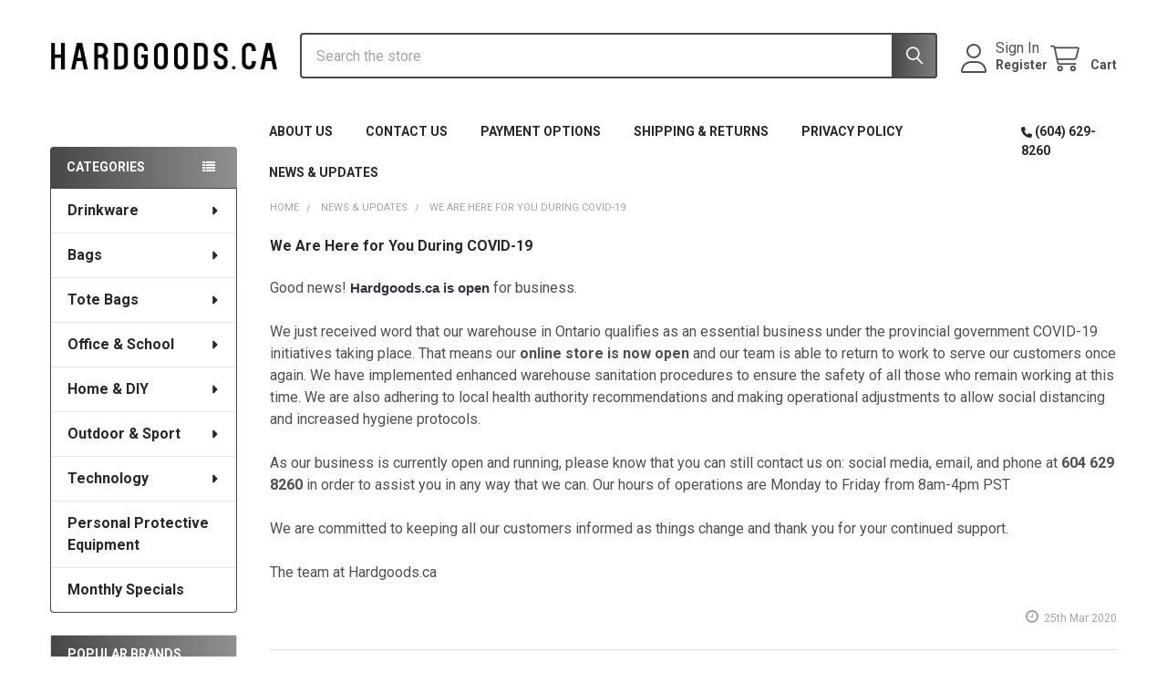

--- FILE ---
content_type: text/html; charset=UTF-8
request_url: https://hardgoods.ca/news-updates/we-are-here-for-you-during-covid19/
body_size: 29792
content:
    <!DOCTYPE html>
<html class="no-js" lang="en">
        <head>
        <title>We Are Here for You During COVID-19 - Hardgoods.ca</title>
        <link rel="dns-prefetch preconnect" href="https://cdn11.bigcommerce.com/s-792e0" crossorigin><link rel="dns-prefetch preconnect" href="https://fonts.googleapis.com/" crossorigin><link rel="dns-prefetch preconnect" href="https://fonts.gstatic.com/" crossorigin>
        <meta property="og:title" content="We Are Here for You During COVID-19" /><meta property="og:url" content="https://hardgoods.ca/news-updates/we-are-here-for-you-during-covid19/" /><meta property="og:type" content="article" /><meta property="og:site_name" content="Hardgoods.ca" /><meta name="keywords" content="hardgoods, blank products, office supplies, kitchen supplies, home, promotional, wholesale, canada, tumblers"><meta name="description" content="Good news! Hardgoods.ca is open for business.We just received word that our warehouse in Ontario qualifies as an essential business under the provincial  government COVID-19 initiatives taking place. That means our online store is now open and our team is able to return to work to serve our customers once again. We have implemented enhanced warehouse sanitation procedures to ensure the safety of all those who remain working at this time. We are also adhering to local health authority recommendations and making operational adjustments to allow social distancing and increased hygiene protocols.As our business is currently open and running, please know that you can still contact us on: social media, email, and phone at 604 629 8260&amp;amp;nbsp;in order to assist you in any way that we can. Our hours of operations are Monday to Friday from 8am-4pm PSTWe are committed to keeping all our customers informed as things change and thank you for your continued support.The team at Hardgoods.ca"><link rel='canonical' href='https://hardgoods.ca/news-updates/we-are-here-for-you-during-covid19/' /><meta name='platform' content='bigcommerce.stencil' /><meta property="og:description" content="Good news! Hardgoods.ca is open for business.We just received word that our warehouse in Ontario qualifies as an essential business under the provincial  government COVID-19 initiatives taking place. That means our online store is now open and our team is able to return to work to serve our customers once again. We have implemented enhanced warehouse sanitation procedures to ensure the safety of all those who remain working at this time. We are also adhering to local health authority recommendations and making operational adjustments to allow social distancing and increased hygiene protocols.As our business is currently open and running, please know that you can still contact us on: social media, email, and phone at 604 629 8260&amp;nbsp;in order to assist you in any way that we can. Our hours of operations are Monday to Friday from 8am-4pm PSTWe are committed to keeping all our customers informed as things change and thank you for your continued support.The team at Hardgoods.ca" />
<meta property="og:image" content="https://cdn11.bigcommerce.com/s-792e0/product_images/hardgoods.ca-logo-250px_1692815681__09407.png" />
<meta property="fb:admins" content="111809848857221" />

        
         

        <link href="https://cdn11.bigcommerce.com/s-792e0/product_images/FaviCon.gif?t=1456350149" rel="shortcut icon">
        <meta name="viewport" content="width=device-width, initial-scale=1">

        <script>
            document.documentElement.className = document.documentElement.className.replace('no-js', 'js');
        </script>

        <script>
    function browserSupportsAllFeatures() {
        return window.Promise
            && window.fetch
            && window.URL
            && window.URLSearchParams
            && window.WeakMap
            // object-fit support
            && ('objectFit' in document.documentElement.style);
    }

    function loadScript(src) {
        var js = document.createElement('script');
        js.src = src;
        js.onerror = function () {
            console.error('Failed to load polyfill script ' + src);
        };
        document.head.appendChild(js);
    }

    if (!browserSupportsAllFeatures()) {
        loadScript('https://cdn11.bigcommerce.com/s-792e0/stencil/683de880-6a51-013d-6484-4224b272684c/e/3d32d610-9cb2-013a-91d3-722bba7030d7/dist/theme-bundle.polyfills.js');
    }
</script>
        <script>window.consentManagerTranslations = `{"locale":"en","locales":{"consent_manager.data_collection_warning":"en","consent_manager.accept_all_cookies":"en","consent_manager.gdpr_settings":"en","consent_manager.data_collection_preferences":"en","consent_manager.manage_data_collection_preferences":"en","consent_manager.use_data_by_cookies":"en","consent_manager.data_categories_table":"en","consent_manager.allow":"en","consent_manager.accept":"en","consent_manager.deny":"en","consent_manager.dismiss":"en","consent_manager.reject_all":"en","consent_manager.category":"en","consent_manager.purpose":"en","consent_manager.functional_category":"en","consent_manager.functional_purpose":"en","consent_manager.analytics_category":"en","consent_manager.analytics_purpose":"en","consent_manager.targeting_category":"en","consent_manager.advertising_category":"en","consent_manager.advertising_purpose":"en","consent_manager.essential_category":"en","consent_manager.esential_purpose":"en","consent_manager.yes":"en","consent_manager.no":"en","consent_manager.not_available":"en","consent_manager.cancel":"en","consent_manager.save":"en","consent_manager.back_to_preferences":"en","consent_manager.close_without_changes":"en","consent_manager.unsaved_changes":"en","consent_manager.by_using":"en","consent_manager.agree_on_data_collection":"en","consent_manager.change_preferences":"en","consent_manager.cancel_dialog_title":"en","consent_manager.privacy_policy":"en","consent_manager.allow_category_tracking":"en","consent_manager.disallow_category_tracking":"en"},"translations":{"consent_manager.data_collection_warning":"We use cookies (and other similar technologies) to collect data to improve your shopping experience.","consent_manager.accept_all_cookies":"Accept All Cookies","consent_manager.gdpr_settings":"Settings","consent_manager.data_collection_preferences":"Website Data Collection Preferences","consent_manager.manage_data_collection_preferences":"Manage Website Data Collection Preferences","consent_manager.use_data_by_cookies":" uses data collected by cookies and JavaScript libraries to improve your shopping experience.","consent_manager.data_categories_table":"The table below outlines how we use this data by category. To opt out of a category of data collection, select 'No' and save your preferences.","consent_manager.allow":"Allow","consent_manager.accept":"Accept","consent_manager.deny":"Deny","consent_manager.dismiss":"Dismiss","consent_manager.reject_all":"Reject all","consent_manager.category":"Category","consent_manager.purpose":"Purpose","consent_manager.functional_category":"Functional","consent_manager.functional_purpose":"Enables enhanced functionality, such as videos and live chat. If you do not allow these, then some or all of these functions may not work properly.","consent_manager.analytics_category":"Analytics","consent_manager.analytics_purpose":"Provide statistical information on site usage, e.g., web analytics so we can improve this website over time.","consent_manager.targeting_category":"Targeting","consent_manager.advertising_category":"Advertising","consent_manager.advertising_purpose":"Used to create profiles or personalize content to enhance your shopping experience.","consent_manager.essential_category":"Essential","consent_manager.esential_purpose":"Essential for the site and any requested services to work, but do not perform any additional or secondary function.","consent_manager.yes":"Yes","consent_manager.no":"No","consent_manager.not_available":"N/A","consent_manager.cancel":"Cancel","consent_manager.save":"Save","consent_manager.back_to_preferences":"Back to Preferences","consent_manager.close_without_changes":"You have unsaved changes to your data collection preferences. Are you sure you want to close without saving?","consent_manager.unsaved_changes":"You have unsaved changes","consent_manager.by_using":"By using our website, you're agreeing to our","consent_manager.agree_on_data_collection":"By using our website, you're agreeing to the collection of data as described in our ","consent_manager.change_preferences":"You can change your preferences at any time","consent_manager.cancel_dialog_title":"Are you sure you want to cancel?","consent_manager.privacy_policy":"Privacy Policy","consent_manager.allow_category_tracking":"Allow [CATEGORY_NAME] tracking","consent_manager.disallow_category_tracking":"Disallow [CATEGORY_NAME] tracking"}}`;</script>
        
        <script>
            window.lazySizesConfig = window.lazySizesConfig || {};
            window.lazySizesConfig.loadMode = 1;
        </script>
        <script async src="https://cdn11.bigcommerce.com/s-792e0/stencil/683de880-6a51-013d-6484-4224b272684c/e/3d32d610-9cb2-013a-91d3-722bba7030d7/dist/theme-bundle.head_async.js"></script>

            <script>
                (function() {
                    var el = document.createElement('head');
                    el.innerHTML = '<link href="https://fonts.googleapis.com/css?family=Roboto:700,400,400i,300,300i,500,500i,700i,900,900i&display=swap" rel="stylesheet">'.replace('rel="stylesheet"', 'rel="preload" as="style" onload="this.onload=null;this.rel=\'stylesheet\'"');
                    el.children && el.children[0] && document.head.appendChild(el.children[0]);
                })();
            </script>
            <noscript><link href="https://fonts.googleapis.com/css?family=Roboto:700,400,400i,300,300i,500,500i,700i,900,900i&display=swap" rel="stylesheet"></noscript>

            <link data-stencil-stylesheet href="https://cdn11.bigcommerce.com/s-792e0/stencil/683de880-6a51-013d-6484-4224b272684c/e/3d32d610-9cb2-013a-91d3-722bba7030d7/css/theme-5cb59950-a507-013d-3d32-3698649f2bdd.css" rel="stylesheet">

            <script>
                window.lazySizesConfig.loadHidden = false;
                window.lazySizesConfig.expand = 0;
            </script>
            <script>!function(n){"use strict";n.loadCSS||(n.loadCSS=function(){});var o=loadCSS.relpreload={};if(o.support=function(){var e;try{e=n.document.createElement("link").relList.supports("preload")}catch(t){e=!1}return function(){return e}}(),o.bindMediaToggle=function(t){var e=t.media||"all";function a(){t.addEventListener?t.removeEventListener("load",a):t.attachEvent&&t.detachEvent("onload",a),t.setAttribute("onload",null),t.media=e}t.addEventListener?t.addEventListener("load",a):t.attachEvent&&t.attachEvent("onload",a),setTimeout(function(){t.rel="stylesheet",t.media="only x"}),setTimeout(a,3e3)},o.poly=function(){if(!o.support())for(var t=n.document.getElementsByTagName("link"),e=0;e<t.length;e++){var a=t[e];"preload"!==a.rel||"style"!==a.getAttribute("as")||a.getAttribute("data-loadcss")||(a.setAttribute("data-loadcss",!0),o.bindMediaToggle(a))}},!o.support()){o.poly();var t=n.setInterval(o.poly,500);n.addEventListener?n.addEventListener("load",function(){o.poly(),n.clearInterval(t)}):n.attachEvent&&n.attachEvent("onload",function(){o.poly(),n.clearInterval(t)})}"undefined"!=typeof exports?exports.loadCSS=loadCSS:n.loadCSS=loadCSS}("undefined"!=typeof global?global:this);</script>                <!-- Start Tracking Code for analytics_facebook -->

<script>
!function(f,b,e,v,n,t,s){if(f.fbq)return;n=f.fbq=function(){n.callMethod?n.callMethod.apply(n,arguments):n.queue.push(arguments)};if(!f._fbq)f._fbq=n;n.push=n;n.loaded=!0;n.version='2.0';n.queue=[];t=b.createElement(e);t.async=!0;t.src=v;s=b.getElementsByTagName(e)[0];s.parentNode.insertBefore(t,s)}(window,document,'script','https://connect.facebook.net/en_US/fbevents.js');

fbq('set', 'autoConfig', 'false', '135720228726237');
fbq('dataProcessingOptions', ['LDU'], 0, 0);
fbq('init', '135720228726237', {"external_id":"afc1dbb5-7b3f-4bbf-8ef3-cc4c9c29a3c5"});
fbq('set', 'agent', 'bigcommerce', '135720228726237');

function trackEvents() {
    var pathName = window.location.pathname;

    fbq('track', 'PageView', {}, "");

    // Search events start -- only fire if the shopper lands on the /search.php page
    if (pathName.indexOf('/search.php') === 0 && getUrlParameter('search_query')) {
        fbq('track', 'Search', {
            content_type: 'product_group',
            content_ids: [],
            search_string: getUrlParameter('search_query')
        });
    }
    // Search events end

    // Wishlist events start -- only fire if the shopper attempts to add an item to their wishlist
    if (pathName.indexOf('/wishlist.php') === 0 && getUrlParameter('added_product_id')) {
        fbq('track', 'AddToWishlist', {
            content_type: 'product_group',
            content_ids: []
        });
    }
    // Wishlist events end

    // Lead events start -- only fire if the shopper subscribes to newsletter
    if (pathName.indexOf('/subscribe.php') === 0 && getUrlParameter('result') === 'success') {
        fbq('track', 'Lead', {});
    }
    // Lead events end

    // Registration events start -- only fire if the shopper registers an account
    if (pathName.indexOf('/login.php') === 0 && getUrlParameter('action') === 'account_created') {
        fbq('track', 'CompleteRegistration', {}, "");
    }
    // Registration events end

    

    function getUrlParameter(name) {
        var cleanName = name.replace(/[\[]/, '\[').replace(/[\]]/, '\]');
        var regex = new RegExp('[\?&]' + cleanName + '=([^&#]*)');
        var results = regex.exec(window.location.search);
        return results === null ? '' : decodeURIComponent(results[1].replace(/\+/g, ' '));
    }
}

if (window.addEventListener) {
    window.addEventListener("load", trackEvents, false)
}
</script>
<noscript><img height="1" width="1" style="display:none" alt="null" src="https://www.facebook.com/tr?id=135720228726237&ev=PageView&noscript=1&a=plbigcommerce1.2&eid="/></noscript>

<!-- End Tracking Code for analytics_facebook -->

<!-- Start Tracking Code for analytics_googleanalytics -->

<meta name="google-site-verification" content="8BUM0VFgexPbMk7ubGtch095NuBJG16qz3Q1F1Mabys" />
<script>
    (function(i,s,o,g,r,a,m){i['GoogleAnalyticsObject']=r;i[r]=i[r]||function(){
    (i[r].q=i[r].q||[]).push(arguments)},i[r].l=1*new Date();a=s.createElement(o),
    m=s.getElementsByTagName(o)[0];a.async=1;a.src=g;m.parentNode.insertBefore(a,m)
    })(window,document,'script','//www.google-analytics.com/analytics.js','ga');

    ga('create', 'UA-3172254-13', 'auto');
    ga('send', 'pageview');
    ga('require', 'ecommerce', 'ecommerce.js');

    function trackEcommerce() {
    this._addTrans = addTrans;
    this._addItem = addItems;
    this._trackTrans = trackTrans;
    }
    function addTrans(orderID,store,total,tax,shipping,city,state,country) {
    ga('ecommerce:addTransaction', {
        'id': orderID,
        'affiliation': store,
        'revenue': total,
        'tax': tax,
        'shipping': shipping,
        'city': city,
        'state': state,
        'country': country
    });
    }
    function addItems(orderID,sku,product,variation,price,qty) {
    ga('ecommerce:addItem', {
        'id': orderID,
        'sku': sku,
        'name': product,
        'category': variation,
        'price': price,
        'quantity': qty
    });
    }
    function trackTrans() {
        ga('ecommerce:send');
    }
    var pageTracker = new trackEcommerce();
</script>

<script src="https://conduit.mailchimpapp.com/js/stores/store_cf8l7iv3g9ub8u4yznkq/conduit.js"></script>

<style>
label[for=radio-braintree] .paymentProviderHeader-cc .creditCardTypes-list li:nth-child(4),
label[for=radio-braintree]  .paymentProviderHeader-cc .creditCardTypes-list li:last-child {
  display: none;
}
</style>



<!-- End Tracking Code for analytics_googleanalytics -->

<!-- Start Tracking Code for analytics_googleanalytics4 -->

<script data-cfasync="false" src="https://cdn11.bigcommerce.com/shared/js/google_analytics4_bodl_subscribers-358423becf5d870b8b603a81de597c10f6bc7699.js" integrity="sha256-gtOfJ3Avc1pEE/hx6SKj/96cca7JvfqllWA9FTQJyfI=" crossorigin="anonymous"></script>
<script data-cfasync="false">
  (function () {
    window.dataLayer = window.dataLayer || [];

    function gtag(){
        dataLayer.push(arguments);
    }

    function initGA4(event) {
         function setupGtag() {
            function configureGtag() {
                gtag('js', new Date());
                gtag('set', 'developer_id.dMjk3Nj', true);
                gtag('config', 'G-TG0H2PKJ2Q');
            }

            var script = document.createElement('script');

            script.src = 'https://www.googletagmanager.com/gtag/js?id=G-TG0H2PKJ2Q';
            script.async = true;
            script.onload = configureGtag;

            document.head.appendChild(script);
        }

        setupGtag();

        if (typeof subscribeOnBodlEvents === 'function') {
            subscribeOnBodlEvents('G-TG0H2PKJ2Q', false);
        }

        window.removeEventListener(event.type, initGA4);
    }

    

    var eventName = document.readyState === 'complete' ? 'consentScriptsLoaded' : 'DOMContentLoaded';
    window.addEventListener(eventName, initGA4, false);
  })()
</script>

<!-- End Tracking Code for analytics_googleanalytics4 -->

<!-- Start Tracking Code for analytics_siteverification -->

<meta name="facebook-domain-verification" content="q4xg8mmv6vy90b4dlolvbgjfbhfgez" />
<meta name="google-site-verification" content="WHJhZLr-g0KViKoTAaoi72PvaWEfTd2a7etu948fPYI" />

<!-- End Tracking Code for analytics_siteverification -->

<!-- Start Tracking Code for analytics_visualwebsiteoptimizer -->

<!-- Facebook Pixel Code -->
<script>
!function(f,b,e,v,n,t,s){if(f.fbq)return;n=f.fbq=function(){n.callMethod?
n.callMethod.apply(n,arguments):n.queue.push(arguments)};if(!f._fbq)f._fbq=n;
n.push=n;n.loaded=!0;n.version='2.0';n.queue=[];t=b.createElement(e);t.async=!0;
t.src=v;s=b.getElementsByTagName(e)[0];s.parentNode.insertBefore(t,s)}(window,
document,'script','https://connect.facebook.net/en_US/fbevents.js');
fbq('init', '143642839422682');
fbq('track', 'PageView');
</script>
<noscript><img height="1" width="1" style="display:none"
src="https://www.facebook.com/tr?id=143642839422682&ev=PageView&noscript=1"
/></noscript>
<!-- DO NOT MODIFY -->
<!-- End Facebook Pixel Code -->

<!-- End Tracking Code for analytics_visualwebsiteoptimizer -->


<script type="text/javascript" src="https://checkout-sdk.bigcommerce.com/v1/loader.js" defer></script>
<script type="text/javascript">
var BCData = {};
</script>
<script type="text/javascript" src="https://load.fomo.com/api/v1/5ZVVY-H41Kn_mAemF7r2Mg/load.js" async></script><!-- Global site tag (gtag.js) - Google Ads: 629101099 -->
<script async src="https://www.googletagmanager.com/gtag/js?id=AW-629101099"></script>
<script>
  window.dataLayer = window.dataLayer || [];
  function gtag(){dataLayer.push(arguments);}
  gtag('js', new Date());

  gtag('config', 'AW-629101099');
</script>

<script>
  gtag('event', 'page_view', {
    'send_to': 'AW-629101099',
    'value': 'replace with value',
    'items': [{
      'id': 'replace with value',
      'google_business_vertical': 'retail'
    }]
  });
</script><script src="https://ajax.googleapis.com/ajax/libs/jquery/3.6.0/jquery.min.js"></script>
<script src="https://accounts.google.com/gsi/client" async></script>
<script>
function waitForElement(selector) {
  return new Promise((resolve) => {
    if (document.querySelector(selector)) {
      return resolve(document.querySelector(selector));
    }

    const observer = new MutationObserver((mutations) => {
      if (document.querySelector(selector)) {
        observer.disconnect();
        resolve(document.querySelector(selector));
      }
    });

    observer.observe(document.body, {
      childList: true,
      subtree: true,
    });
  });
}
</script><!-- Google tag (gtag.js) -->
<script async src="https://www.googletagmanager.com/gtag/js?id=G-TG0H2PKJ2Q"></script>
<script>
  window.dataLayer = window.dataLayer || [];
  function gtag(){dataLayer.push(arguments);}
  gtag('js', new Date());

  gtag('config', 'G-TG0H2PKJ2Q');
</script><script src="https://cdn.jsdelivr.net/npm/jquery-captcha@2.3.2/dist/jquery-captcha.min.js "></script>
<script>
$(document).ready(function (){
 if($(".account-body").length > 0){
    console.log("Ready to buy stuff v2...");
    //$('<canvas id="canvas"></canvas><input name="code"/><button id="valid">Test</button>').insertAfter(".account-body");
    //const captcha = new Captcha($('#canvas'));
  }
});
</script>
 <script data-cfasync="false" src="https://microapps.bigcommerce.com/bodl-events/1.9.4/index.js" integrity="sha256-Y0tDj1qsyiKBRibKllwV0ZJ1aFlGYaHHGl/oUFoXJ7Y=" nonce="" crossorigin="anonymous"></script>
 <script data-cfasync="false" nonce="">

 (function() {
    function decodeBase64(base64) {
       const text = atob(base64);
       const length = text.length;
       const bytes = new Uint8Array(length);
       for (let i = 0; i < length; i++) {
          bytes[i] = text.charCodeAt(i);
       }
       const decoder = new TextDecoder();
       return decoder.decode(bytes);
    }
    window.bodl = JSON.parse(decodeBase64("[base64]"));
 })()

 </script>

<script nonce="">
(function () {
    var xmlHttp = new XMLHttpRequest();

    xmlHttp.open('POST', 'https://bes.gcp.data.bigcommerce.com/nobot');
    xmlHttp.setRequestHeader('Content-Type', 'application/json');
    xmlHttp.send('{"store_id":"15754","timezone_offset":"-7.0","timestamp":"2026-02-02T10:50:12.14703700Z","visit_id":"67a861ab-e3d2-47ab-bb37-c311ec64faef","channel_id":1}');
})();
</script>



        <!-- snippet location htmlhead -->

         
    </head>
    <body class="csscolumns papaSupermarket-layout--left-sidebar 
        papaSupermarket-style--
        papaSupermarket-pageType--blog-post 
        papaSupermarket-page--pages-blog-post 
        emthemesModez-productUniform
        
        papaSupermarket--showAllCategoriesMenu
        papaSupermarket--showSubcategoriesMenu
        
        
        
        
        
        " id="topOfPage">


        <!-- snippet location header -->
        <svg data-src="https://cdn11.bigcommerce.com/s-792e0/stencil/683de880-6a51-013d-6484-4224b272684c/e/3d32d610-9cb2-013a-91d3-722bba7030d7/img/icon-sprite.svg" class="icons-svg-sprite"></svg>

        <header class="header" role="banner" >
    <a href="#" class="mobileMenu-toggle" data-mobile-menu-toggle="menu">
        <span class="mobileMenu-toggleIcon">Toggle menu</span>
    </a>


    <div class="emthemesModez-header-userSection emthemesModez-header-userSection--logo-left">
        <div class="container">
                <div class="header-logo header-logo--left">
                    <a href="https://hardgoods.ca/" data-instantload='{"page":"home"}'>
            <div class="header-logo-image-container">
                <img class="header-logo-image" src="https://cdn11.bigcommerce.com/s-792e0/images/stencil/250x32/hardgoods.ca-logo-250px_1692815681__09407.original.png" srcset="https://cdn11.bigcommerce.com/s-792e0/images/stencil/250x50/hardgoods.ca-logo-250px_1692815681__09407.original.png 1x, https://cdn11.bigcommerce.com/s-792e0/images/stencil/500w/hardgoods.ca-logo-250px_1692815681__09407.original.png 2x" alt="Hardgoods.ca" title="Hardgoods.ca">
            </div>
</a>
                </div>

            <nav class="navUser">
    
    <ul class="navUser-section navUser-section--alt">
        <li class="navUser-item navUser-item--recentlyViewed">
            <a class="navUser-action navUser-action--recentlyViewed" href="#recently-viewed" data-dropdown="recently-viewed-dropdown" data-options="align:right" title="Recently Viewed" style="display:none">
                <i class="icon"><svg><use href="#icon-recent-list" /></svg></i>
                <span class="navUser-item-recentlyViewedLabel"><span class='firstword'>Recently </span>Viewed</span>
            </a>
            <div class="dropdown-menu" id="recently-viewed-dropdown" data-dropdown-content aria-hidden="true"></div>
        </li>


        

            <li class="navUser-item navUser-item--account">
                <i class="icon"><svg><use href="#icon-user" /></svg></i>
                <span class="navUser-actions">
                        <span class="navUser-subtitle">
                            <a class="navUser-action" href="/login.php">
                                <span class="navUser-item-loginLabel">Sign In</span>
                            </a>
                        </span>
                            <a class="navUser-action" href="/login.php?action=create_account">Register</a>
                </span>
            </li>

        <li class="navUser-item navUser-item--cart">
            <a
                class="navUser-action navUser-action--cart"
                data-cart-preview
                data-dropdown="cart-preview-dropdown"
                data-options="align:right"
                href="/cart.php"
                title="Cart">
                <i class="icon"><svg><use href="#icon-cart" /></svg></i>
                <span class="_rows">
                    <span class="countPill cart-quantity"></span>
                    <span class="navUser-item-cartLabel">Cart</span>
                </span>
            </a>

            <div class="dropdown-menu" id="cart-preview-dropdown" data-dropdown-content aria-hidden="true"></div>
        </li>
    </ul>
</nav>

            <div class="emthemesModez-quickSearch" data-prevent-quick-search-close>
    <!-- snippet location forms_search -->
    <form class="form" action="/search.php">
        <fieldset class="form-fieldset">
            <div class="form-field">
                <label class="is-srOnly" for="search_query">Search</label>
                <div class="form-prefixPostfix wrap">
                    <input class="form-input" data-search-quick name="search_query" id="search_query" data-error-message="Search field cannot be empty." placeholder="Search the store" autocomplete="off">
                    <input type="submit" class="button button--primary form-prefixPostfix-button--postfix" value="Search" />
                </div>
            </div>
        </fieldset>
    </form>
</div>        </div>
    </div>

    <div class="navPages-container" id="menu" data-menu>
        <div class="container">
            <nav class="navPages">

        <div class="emthemesModez-navPages-verticalCategories-container">
            <a class="navPages-action has-subMenu" role="none">Categories</a>
            <div class="emthemesModez-verticalCategories is-open " id="emthemesModez-verticalCategories" data-emthemesmodez-fix-height="emthemesModez-section1-container">
                <ul class="navPages-list navPages-list--categories">

                            <li class="navPages-item">
                                <a class="navPages-action has-subMenu " href="https://hardgoods.ca/home/drinkware/"
    data-instantload
    
    data-collapsible="navPages-6"
    data-collapsible-disabled-breakpoint="medium"
    data-collapsible-disabled-state="open"
    data-collapsible-enabled-state="closed">
    Drinkware <i class="icon navPages-action-moreIcon" aria-hidden="true"><svg><use href="#icon-caret-down" /></svg></i>
</a>
<div class="navPage-subMenu
    " id="navPages-6" aria-hidden="true" tabindex="-1">
    <ul class="navPage-subMenu-list">
        <li class="navPage-subMenu-item">
            <a class="navPage-subMenu-action navPages-action" href="https://hardgoods.ca/home/drinkware/" data-instantload>All Drinkware</a>
        </li>
            <li class="navPage-subMenu-item">
                    <a class="navPage-subMenu-action navPages-action" href="https://hardgoods.ca/drinkware/acrylic/" data-instantload >Acrylic</a>
            </li>
            <li class="navPage-subMenu-item">
                    <a class="navPage-subMenu-action navPages-action" href="https://hardgoods.ca/drinkware/aluminum-sport-bottles/" data-instantload >Aluminum Sport Bottles</a>
            </li>
            <li class="navPage-subMenu-item">
                    <a class="navPage-subMenu-action navPages-action" href="https://hardgoods.ca/drinkware/can-cooler/" data-instantload >Can Cooler</a>
            </li>
            <li class="navPage-subMenu-item">
                    <a class="navPage-subMenu-action navPages-action" href="https://hardgoods.ca/drinkware/ceramic/" data-instantload >Ceramic</a>
            </li>
            <li class="navPage-subMenu-item">
                    <a class="navPage-subMenu-action navPages-action" href="https://hardgoods.ca/drinkware/gift-sets/" data-instantload >Gift Sets</a>
            </li>
            <li class="navPage-subMenu-item">
                    <a class="navPage-subMenu-action navPages-action" href="https://hardgoods.ca/drinkware/glassware/" data-instantload >Glassware</a>
            </li>
            <li class="navPage-subMenu-item">
                    <a class="navPage-subMenu-action navPages-action" href="https://hardgoods.ca/drinkware/mugs-tumblers/" data-instantload >Mugs &amp; Tumblers</a>
            </li>
            <li class="navPage-subMenu-item">
                    <a class="navPage-subMenu-action navPages-action" href="https://hardgoods.ca/drinkware/plastic-sport-bottles/" data-instantload >Plastic Sport Bottles</a>
            </li>
            <li class="navPage-subMenu-item">
                    <a class="navPage-subMenu-action navPages-action" href="https://hardgoods.ca/drinkware/silicone/" data-instantload >Silicone</a>
            </li>
            <li class="navPage-subMenu-item">
                    <a class="navPage-subMenu-action navPages-action" href="https://hardgoods.ca/drinkware/stainless-sport-bottles/" data-instantload >Stainless Sport Bottles</a>
            </li>
            <li class="navPage-subMenu-item">
                    <a class="navPage-subMenu-action navPages-action" href="https://hardgoods.ca/drinkware/vacuum-insulation/" data-instantload >Vacuum Insulation</a>
            </li>
    </ul>
</div>
                            </li>
                            <li class="navPages-item">
                                <a class="navPages-action has-subMenu " href="https://hardgoods.ca/bags/"
    data-instantload
    
    data-collapsible="navPages-2"
    data-collapsible-disabled-breakpoint="medium"
    data-collapsible-disabled-state="open"
    data-collapsible-enabled-state="closed">
    Bags <i class="icon navPages-action-moreIcon" aria-hidden="true"><svg><use href="#icon-caret-down" /></svg></i>
</a>
<div class="navPage-subMenu
    " id="navPages-2" aria-hidden="true" tabindex="-1">
    <ul class="navPage-subMenu-list">
        <li class="navPage-subMenu-item">
            <a class="navPage-subMenu-action navPages-action" href="https://hardgoods.ca/bags/" data-instantload>All Bags</a>
        </li>
            <li class="navPage-subMenu-item">
                    <a class="navPage-subMenu-action navPages-action" href="https://hardgoods.ca/bags/backpacks/" data-instantload >Backpacks</a>
            </li>
            <li class="navPage-subMenu-item">
                    <a class="navPage-subMenu-action navPages-action" href="https://hardgoods.ca/bags/brief-cases/" data-instantload >Briefcases &amp; Messengers</a>
            </li>
            <li class="navPage-subMenu-item">
                    <a class="navPage-subMenu-action navPages-action" href="https://hardgoods.ca/bags-and-totes/cooler-bags/" data-instantload >Cooler Bags</a>
            </li>
            <li class="navPage-subMenu-item">
                    <a class="navPage-subMenu-action navPages-action" href="https://hardgoods.ca/bags/drawstring-bags/" data-instantload >Drawstring Bags</a>
            </li>
            <li class="navPage-subMenu-item">
                    <a class="navPage-subMenu-action navPages-action" href="https://hardgoods.ca/bags-and-totes/duffel-bags/" data-instantload >Duffel Bags</a>
            </li>
            <li class="navPage-subMenu-item">
                    <a class="navPage-subMenu-action navPages-action" href="https://hardgoods.ca/bags-and-totes/fanny-pack/" data-instantload >Fanny Packs</a>
            </li>
            <li class="navPage-subMenu-item">
                    <a class="navPage-subMenu-action navPages-action" href="https://hardgoods.ca/bags/luggage/" data-instantload >Luggage</a>
            </li>
            <li class="navPage-subMenu-item">
                    <a class="navPage-subMenu-action navPages-action" href="https://hardgoods.ca/bags-and-totes/shoulder-sling-bag/" data-instantload >Shoulder Sling Bag</a>
            </li>
            <li class="navPage-subMenu-item">
                    <a class="navPage-subMenu-action navPages-action" href="https://hardgoods.ca/bags-and-totes/travel-bags-accessories/" data-instantload >Travel Bags &amp; Accessories</a>
            </li>
    </ul>
</div>
                            </li>
                            <li class="navPages-item">
                                <a class="navPages-action has-subMenu " href="https://hardgoods.ca/tote-bags/"
    data-instantload
    
    data-collapsible="navPages-26"
    data-collapsible-disabled-breakpoint="medium"
    data-collapsible-disabled-state="open"
    data-collapsible-enabled-state="closed">
    Tote Bags <i class="icon navPages-action-moreIcon" aria-hidden="true"><svg><use href="#icon-caret-down" /></svg></i>
</a>
<div class="navPage-subMenu
    " id="navPages-26" aria-hidden="true" tabindex="-1">
    <ul class="navPage-subMenu-list">
        <li class="navPage-subMenu-item">
            <a class="navPage-subMenu-action navPages-action" href="https://hardgoods.ca/tote-bags/" data-instantload>All Tote Bags</a>
        </li>
            <li class="navPage-subMenu-item">
                    <a class="navPage-subMenu-action navPages-action" href="https://hardgoods.ca/bags-and-totes/tote-bags/shopper-totes/" data-instantload >Shopper Totes</a>
            </li>
            <li class="navPage-subMenu-item">
                    <a class="navPage-subMenu-action navPages-action" href="https://hardgoods.ca/bags-and-totes/tote-bags/woven-totes/" data-instantload >Woven Totes</a>
            </li>
            <li class="navPage-subMenu-item">
                    <a class="navPage-subMenu-action navPages-action" href="https://hardgoods.ca/bags-and-totes/tote-bags/zippered-totes/" data-instantload >Zippered Totes</a>
            </li>
    </ul>
</div>
                            </li>
                            <li class="navPages-item">
                                <a class="navPages-action has-subMenu " href="https://hardgoods.ca/office-school-1/"
    data-instantload
    
    data-collapsible="navPages-250"
    data-collapsible-disabled-breakpoint="medium"
    data-collapsible-disabled-state="open"
    data-collapsible-enabled-state="closed">
    Office &amp; School <i class="icon navPages-action-moreIcon" aria-hidden="true"><svg><use href="#icon-caret-down" /></svg></i>
</a>
<div class="navPage-subMenu
    " id="navPages-250" aria-hidden="true" tabindex="-1">
    <ul class="navPage-subMenu-list">
        <li class="navPage-subMenu-item">
            <a class="navPage-subMenu-action navPages-action" href="https://hardgoods.ca/office-school-1/" data-instantload>All Office &amp; School</a>
        </li>
            <li class="navPage-subMenu-item">
                    <a class="navPage-subMenu-action navPages-action" href="https://hardgoods.ca/office/desk-accessories/" data-instantload >Desk Accessories</a>
            </li>
            <li class="navPage-subMenu-item">
                    <a class="navPage-subMenu-action navPages-action" href="https://hardgoods.ca/office-school/digital-notebooks/" data-instantload >Digital Notebooks</a>
            </li>
            <li class="navPage-subMenu-item">
                    <a class="navPage-subMenu-action navPages-action" href="https://hardgoods.ca/office/journals-notebooks/" data-instantload >Journals &amp; Notebooks</a>
            </li>
            <li class="navPage-subMenu-item">
                    <a class="navPage-subMenu-action navPages-action" href="https://hardgoods.ca/office/padfolios/" data-instantload >Padfolios</a>
            </li>
            <li class="navPage-subMenu-item">
                    <a class="navPage-subMenu-action navPages-action" href="https://hardgoods.ca/office/pens-1/" data-instantload >Pens</a>
            </li>
    </ul>
</div>
                            </li>
                            <li class="navPages-item">
                                <a class="navPages-action has-subMenu " href="https://hardgoods.ca/home-diy/"
    data-instantload
    
    data-collapsible="navPages-237"
    data-collapsible-disabled-breakpoint="medium"
    data-collapsible-disabled-state="open"
    data-collapsible-enabled-state="closed">
    Home &amp; DIY <i class="icon navPages-action-moreIcon" aria-hidden="true"><svg><use href="#icon-caret-down" /></svg></i>
</a>
<div class="navPage-subMenu
    " id="navPages-237" aria-hidden="true" tabindex="-1">
    <ul class="navPage-subMenu-list">
        <li class="navPage-subMenu-item">
            <a class="navPage-subMenu-action navPages-action" href="https://hardgoods.ca/home-diy/" data-instantload>All Home &amp; DIY</a>
        </li>
            <li class="navPage-subMenu-item">
                    <a class="navPage-subMenu-action navPages-action" href="https://hardgoods.ca/home-diy/auto/" data-instantload >Auto</a>
            </li>
            <li class="navPage-subMenu-item">
                    <a class="navPage-subMenu-action navPages-action" href="https://hardgoods.ca/home-diy/blankets-throws/" data-instantload >Blankets &amp; Throws</a>
            </li>
            <li class="navPage-subMenu-item">
                    <a class="navPage-subMenu-action navPages-action" href="https://hardgoods.ca/home-diy/candles/" data-instantload >Candles</a>
            </li>
            <li class="navPage-subMenu-item">
                    <a class="navPage-subMenu-action navPages-action" href="https://hardgoods.ca/home-diy/coasters/" data-instantload >Coasters</a>
            </li>
            <li class="navPage-subMenu-item">
                    <a class="navPage-subMenu-action navPages-action" href="https://hardgoods.ca/home-diy/food-storage-lunch-boxes/" data-instantload >Food Storage &amp; Lunch Boxes</a>
            </li>
            <li class="navPage-subMenu-item">
                    <a class="navPage-subMenu-action navPages-action" href="https://hardgoods.ca/home-diy/games/" data-instantload >Games</a>
            </li>
            <li class="navPage-subMenu-item">
                    <a class="navPage-subMenu-action navPages-action" href="https://hardgoods.ca/home-diy/keychains-key-lights/" data-instantload >Keychains &amp; Key Lights</a>
            </li>
            <li class="navPage-subMenu-item">
                    <a class="navPage-subMenu-action navPages-action" href="https://hardgoods.ca/home-diy/kitchen-tools/" data-instantload >Kitchen Tools</a>
            </li>
            <li class="navPage-subMenu-item">
                    <a class="navPage-subMenu-action navPages-action" href="https://hardgoods.ca/home-diy/tools-lighters/" data-instantload >Tools &amp; Lighters</a>
            </li>
            <li class="navPage-subMenu-item">
                    <a class="navPage-subMenu-action navPages-action" href="https://hardgoods.ca/home-diy/wine-cheese/" data-instantload >Wine &amp; Cheese</a>
            </li>
    </ul>
</div>
                            </li>
                            <li class="navPages-item">
                                <a class="navPages-action has-subMenu " href="https://hardgoods.ca/outdoor-sport/"
    data-instantload
    
    data-collapsible="navPages-259"
    data-collapsible-disabled-breakpoint="medium"
    data-collapsible-disabled-state="open"
    data-collapsible-enabled-state="closed">
    Outdoor &amp; Sport <i class="icon navPages-action-moreIcon" aria-hidden="true"><svg><use href="#icon-caret-down" /></svg></i>
</a>
<div class="navPage-subMenu
    " id="navPages-259" aria-hidden="true" tabindex="-1">
    <ul class="navPage-subMenu-list">
        <li class="navPage-subMenu-item">
            <a class="navPage-subMenu-action navPages-action" href="https://hardgoods.ca/outdoor-sport/" data-instantload>All Outdoor &amp; Sport</a>
        </li>
            <li class="navPage-subMenu-item">
                    <a class="navPage-subMenu-action navPages-action" href="https://hardgoods.ca/outdoor-sport/bbq-picnic-sets/" data-instantload >BBQ &amp; Picnic Sets</a>
            </li>
            <li class="navPage-subMenu-item">
                    <a class="navPage-subMenu-action navPages-action" href="https://hardgoods.ca/outdoor-sport/chairs/" data-instantload >Chairs</a>
            </li>
            <li class="navPage-subMenu-item">
                    <a class="navPage-subMenu-action navPages-action" href="https://hardgoods.ca/outdoor-sport/coolers/" data-instantload >Coolers</a>
            </li>
            <li class="navPage-subMenu-item">
                    <a class="navPage-subMenu-action navPages-action" href="https://hardgoods.ca/outdoor-sport/fitness-accessories/" data-instantload >Fitness Accessories</a>
            </li>
            <li class="navPage-subMenu-item">
                    <a class="navPage-subMenu-action navPages-action" href="https://hardgoods.ca/outdoor-sport/flashlights-lanterns/" data-instantload >Flashlights &amp; Lanterns</a>
            </li>
            <li class="navPage-subMenu-item">
                    <a class="navPage-subMenu-action navPages-action" href="https://hardgoods.ca/outdoor-sport/outdoor-blankets/" data-instantload >Outdoor Blankets</a>
            </li>
            <li class="navPage-subMenu-item">
                    <a class="navPage-subMenu-action navPages-action" href="https://hardgoods.ca/outdoor-sport/umbrellas/" data-instantload >Umbrellas</a>
            </li>
    </ul>
</div>
                            </li>
                            <li class="navPages-item">
                                <a class="navPages-action has-subMenu " href="https://hardgoods.ca/technology/"
    data-instantload
    
    data-collapsible="navPages-275"
    data-collapsible-disabled-breakpoint="medium"
    data-collapsible-disabled-state="open"
    data-collapsible-enabled-state="closed">
    Technology <i class="icon navPages-action-moreIcon" aria-hidden="true"><svg><use href="#icon-caret-down" /></svg></i>
</a>
<div class="navPage-subMenu
    " id="navPages-275" aria-hidden="true" tabindex="-1">
    <ul class="navPage-subMenu-list">
        <li class="navPage-subMenu-item">
            <a class="navPage-subMenu-action navPages-action" href="https://hardgoods.ca/technology/" data-instantload>All Technology</a>
        </li>
            <li class="navPage-subMenu-item">
                    <a class="navPage-subMenu-action navPages-action" href="https://hardgoods.ca/technology/cables-adaptors/" data-instantload >Cables &amp; Adaptors</a>
            </li>
            <li class="navPage-subMenu-item">
                    <a class="navPage-subMenu-action navPages-action" href="https://hardgoods.ca/technology/cameras-drones/" data-instantload >Cameras &amp; Drones</a>
            </li>
            <li class="navPage-subMenu-item">
                    <a class="navPage-subMenu-action navPages-action" href="https://hardgoods.ca/technology/computer-accessories/" data-instantload >Computer Accessories</a>
            </li>
            <li class="navPage-subMenu-item">
                    <a class="navPage-subMenu-action navPages-action" href="https://hardgoods.ca/technology/headphones-earbuds/" data-instantload >Headphones &amp; Earbuds</a>
            </li>
            <li class="navPage-subMenu-item">
                    <a class="navPage-subMenu-action navPages-action" href="https://hardgoods.ca/technology/memory/" data-instantload >Memory</a>
            </li>
            <li class="navPage-subMenu-item">
                    <a class="navPage-subMenu-action navPages-action" href="https://hardgoods.ca/technology/phone-accessories/" data-instantload >Phone Accessories</a>
            </li>
            <li class="navPage-subMenu-item">
                    <a class="navPage-subMenu-action navPages-action" href="https://hardgoods.ca/technology/power-bank/" data-instantload >Power Bank</a>
            </li>
            <li class="navPage-subMenu-item">
                    <a class="navPage-subMenu-action navPages-action" href="https://hardgoods.ca/technology/smart-home/" data-instantload >Smart Home</a>
            </li>
            <li class="navPage-subMenu-item">
                    <a class="navPage-subMenu-action navPages-action" href="https://hardgoods.ca/technology/speakers/" data-instantload >Speakers</a>
            </li>
            <li class="navPage-subMenu-item">
                    <a class="navPage-subMenu-action navPages-action" href="https://hardgoods.ca/technology/tech-cases-accessories/" data-instantload >Tech Cases &amp; Accessories</a>
            </li>
            <li class="navPage-subMenu-item">
                    <a class="navPage-subMenu-action navPages-action" href="https://hardgoods.ca/technology/tech-stationary/" data-instantload >Tech Stationary</a>
            </li>
            <li class="navPage-subMenu-item">
                    <a class="navPage-subMenu-action navPages-action" href="https://hardgoods.ca/technology/wireless-charging/" data-instantload >Wireless Charging</a>
            </li>
    </ul>
</div>
                            </li>
                            <li class="navPages-item">
                                <a class="navPages-action" href="https://hardgoods.ca/personal-protective-equipment/" data-instantload >Personal Protective Equipment</a>
                            </li>
                            <li class="navPages-item">
                                <a class="navPages-action" href="https://hardgoods.ca/monthly-specials/" data-instantload >Monthly Specials</a>
                            </li>
                    
                </ul>
            </div>
        </div>
    
    
        <ul class="navPages-list">
                <li class="navPages-item">
                    <a class="navPages-action" data-instantload href="https://hardgoods.ca/about-us/">About Us</a>
                </li>
                <li class="navPages-item">
                    <a class="navPages-action" data-instantload href="https://hardgoods.ca/contact-us/">Contact Us</a>
                </li>
                <li class="navPages-item">
                    <a class="navPages-action" data-instantload href="https://hardgoods.ca/payment-options/">Payment Options</a>
                </li>
                <li class="navPages-item">
                    <a class="navPages-action" data-instantload href="https://hardgoods.ca/shipping-returns/">Shipping &amp; Returns</a>
                </li>
                <li class="navPages-item">
                    <a class="navPages-action" data-instantload href="https://hardgoods.ca/privacy-policy/">Privacy Policy</a>
                </li>
                <li class="navPages-item">
                    <a class="navPages-action" data-instantload href="https://hardgoods.ca/news-updates/">News &amp; Updates</a>
                </li>
        </ul>
    <ul class="navPages-list navPages-list--user _showTopHeader">
            <li class="navPages-item">
                <a class="navPages-action" href="/login.php">Sign In</a>
                    <a class="navPages-action" href="/login.php?action=create_account">Register</a>
            </li>

        <li class="navPages-item navPages-item--phone">
            <a class="navPages-action" href="tel:(604) 629-8260">
                <i class="icon"><svg><use href="#icon-phone-solid" /></svg></i>
                <span>(604) 629-8260</span>
            </a>
        </li>
    </ul>

</nav>
        </div>
    </div>

    <div data-content-region="header_navigation_bottom--global"></div>
</header>

<div class="emthemesModez-quickSearch emthemesModez-quickSearch--mobileOnly" data-prevent-quick-search-close>
    <!-- snippet location forms_search -->
    <form class="form" action="/search.php">
        <fieldset class="form-fieldset">
            <div class="form-field">
                <label class="is-srOnly" for="search_query_mobile">Search</label>
                <div class="form-prefixPostfix wrap">
                    <input class="form-input" data-search-quick name="search_query" id="search_query_mobile" data-error-message="Search field cannot be empty." placeholder="Search the store" autocomplete="off">
                    <input type="submit" class="button button--primary form-prefixPostfix-button--postfix" value="Search" />
                </div>
            </div>
        </fieldset>
    </form>
</div>
<div class="dropdown dropdown--quickSearch" id="quickSearch" aria-hidden="true" tabindex="-1" data-prevent-quick-search-close>
    <div class="container">
        <section class="quickSearchResults" data-bind="html: results"></section>
    </div>
</div>
<div class="emthemesModez-overlay"></div>

<div data-content-region="header_bottom--global"></div>
<div data-content-region="header_bottom"></div>

        <div class="body" data-currency-code="CAD">
     
    <div class="container">
        
<div class="page u-emthemesModez-page-responsiveSidebar">

    <aside class="page-sidebar">
            <nav class="navList navList--aside">
    <h2 class="is-srOnly">Sidebar</h2>
    <div data-content-region="home_sidebar_top--global"></div>
    <div data-content-region="home_sidebar_top"></div>

    <div class="sidebarBlock sidebarBlock--verticalCategories sidebarBlock--verticalAllCategories">
    <div class="emthemesModez-navPages-verticalCategories-container">
        <a class="navPages-action has-subMenu" role="none">Categories</a>
        <div class="emthemesModez-verticalCategories emthemesModez-verticalCategories--open" id="emthemesModez-verticalCategories-sidebar">
            <ul class="navPages-list navPages-list--categories">
                        <li class="navPages-item">
                            <a class="navPages-action has-subMenu " href="https://hardgoods.ca/home/drinkware/"
    data-instantload
    
    data-collapsible="navPages-6-sidebar"
    data-collapsible-disabled-breakpoint="medium"
    data-collapsible-disabled-state="open"
    data-collapsible-enabled-state="closed">
    Drinkware <i class="icon navPages-action-moreIcon" aria-hidden="true"><svg><use href="#icon-caret-down" /></svg></i>
</a>
<div class="navPage-subMenu
    " id="navPages-6-sidebar" aria-hidden="true" tabindex="-1">
    <ul class="navPage-subMenu-list">
        <li class="navPage-subMenu-item">
            <a class="navPage-subMenu-action navPages-action" href="https://hardgoods.ca/home/drinkware/" data-instantload>All Drinkware</a>
        </li>
            <li class="navPage-subMenu-item">
                    <a class="navPage-subMenu-action navPages-action" href="https://hardgoods.ca/drinkware/acrylic/" data-instantload >Acrylic</a>
            </li>
            <li class="navPage-subMenu-item">
                    <a class="navPage-subMenu-action navPages-action" href="https://hardgoods.ca/drinkware/aluminum-sport-bottles/" data-instantload >Aluminum Sport Bottles</a>
            </li>
            <li class="navPage-subMenu-item">
                    <a class="navPage-subMenu-action navPages-action" href="https://hardgoods.ca/drinkware/can-cooler/" data-instantload >Can Cooler</a>
            </li>
            <li class="navPage-subMenu-item">
                    <a class="navPage-subMenu-action navPages-action" href="https://hardgoods.ca/drinkware/ceramic/" data-instantload >Ceramic</a>
            </li>
            <li class="navPage-subMenu-item">
                    <a class="navPage-subMenu-action navPages-action" href="https://hardgoods.ca/drinkware/gift-sets/" data-instantload >Gift Sets</a>
            </li>
            <li class="navPage-subMenu-item">
                    <a class="navPage-subMenu-action navPages-action" href="https://hardgoods.ca/drinkware/glassware/" data-instantload >Glassware</a>
            </li>
            <li class="navPage-subMenu-item">
                    <a class="navPage-subMenu-action navPages-action" href="https://hardgoods.ca/drinkware/mugs-tumblers/" data-instantload >Mugs &amp; Tumblers</a>
            </li>
            <li class="navPage-subMenu-item">
                    <a class="navPage-subMenu-action navPages-action" href="https://hardgoods.ca/drinkware/plastic-sport-bottles/" data-instantload >Plastic Sport Bottles</a>
            </li>
            <li class="navPage-subMenu-item">
                    <a class="navPage-subMenu-action navPages-action" href="https://hardgoods.ca/drinkware/silicone/" data-instantload >Silicone</a>
            </li>
            <li class="navPage-subMenu-item">
                    <a class="navPage-subMenu-action navPages-action" href="https://hardgoods.ca/drinkware/stainless-sport-bottles/" data-instantload >Stainless Sport Bottles</a>
            </li>
            <li class="navPage-subMenu-item">
                    <a class="navPage-subMenu-action navPages-action" href="https://hardgoods.ca/drinkware/vacuum-insulation/" data-instantload >Vacuum Insulation</a>
            </li>
    </ul>
</div>
                        </li>
                        <li class="navPages-item">
                            <a class="navPages-action has-subMenu " href="https://hardgoods.ca/bags/"
    data-instantload
    
    data-collapsible="navPages-2-sidebar"
    data-collapsible-disabled-breakpoint="medium"
    data-collapsible-disabled-state="open"
    data-collapsible-enabled-state="closed">
    Bags <i class="icon navPages-action-moreIcon" aria-hidden="true"><svg><use href="#icon-caret-down" /></svg></i>
</a>
<div class="navPage-subMenu
    " id="navPages-2-sidebar" aria-hidden="true" tabindex="-1">
    <ul class="navPage-subMenu-list">
        <li class="navPage-subMenu-item">
            <a class="navPage-subMenu-action navPages-action" href="https://hardgoods.ca/bags/" data-instantload>All Bags</a>
        </li>
            <li class="navPage-subMenu-item">
                    <a class="navPage-subMenu-action navPages-action" href="https://hardgoods.ca/bags/backpacks/" data-instantload >Backpacks</a>
            </li>
            <li class="navPage-subMenu-item">
                    <a class="navPage-subMenu-action navPages-action" href="https://hardgoods.ca/bags/brief-cases/" data-instantload >Briefcases &amp; Messengers</a>
            </li>
            <li class="navPage-subMenu-item">
                    <a class="navPage-subMenu-action navPages-action" href="https://hardgoods.ca/bags-and-totes/cooler-bags/" data-instantload >Cooler Bags</a>
            </li>
            <li class="navPage-subMenu-item">
                    <a class="navPage-subMenu-action navPages-action" href="https://hardgoods.ca/bags/drawstring-bags/" data-instantload >Drawstring Bags</a>
            </li>
            <li class="navPage-subMenu-item">
                    <a class="navPage-subMenu-action navPages-action" href="https://hardgoods.ca/bags-and-totes/duffel-bags/" data-instantload >Duffel Bags</a>
            </li>
            <li class="navPage-subMenu-item">
                    <a class="navPage-subMenu-action navPages-action" href="https://hardgoods.ca/bags-and-totes/fanny-pack/" data-instantload >Fanny Packs</a>
            </li>
            <li class="navPage-subMenu-item">
                    <a class="navPage-subMenu-action navPages-action" href="https://hardgoods.ca/bags/luggage/" data-instantload >Luggage</a>
            </li>
            <li class="navPage-subMenu-item">
                    <a class="navPage-subMenu-action navPages-action" href="https://hardgoods.ca/bags-and-totes/shoulder-sling-bag/" data-instantload >Shoulder Sling Bag</a>
            </li>
            <li class="navPage-subMenu-item">
                    <a class="navPage-subMenu-action navPages-action" href="https://hardgoods.ca/bags-and-totes/travel-bags-accessories/" data-instantload >Travel Bags &amp; Accessories</a>
            </li>
    </ul>
</div>
                        </li>
                        <li class="navPages-item">
                            <a class="navPages-action has-subMenu " href="https://hardgoods.ca/tote-bags/"
    data-instantload
    
    data-collapsible="navPages-26-sidebar"
    data-collapsible-disabled-breakpoint="medium"
    data-collapsible-disabled-state="open"
    data-collapsible-enabled-state="closed">
    Tote Bags <i class="icon navPages-action-moreIcon" aria-hidden="true"><svg><use href="#icon-caret-down" /></svg></i>
</a>
<div class="navPage-subMenu
    " id="navPages-26-sidebar" aria-hidden="true" tabindex="-1">
    <ul class="navPage-subMenu-list">
        <li class="navPage-subMenu-item">
            <a class="navPage-subMenu-action navPages-action" href="https://hardgoods.ca/tote-bags/" data-instantload>All Tote Bags</a>
        </li>
            <li class="navPage-subMenu-item">
                    <a class="navPage-subMenu-action navPages-action" href="https://hardgoods.ca/bags-and-totes/tote-bags/shopper-totes/" data-instantload >Shopper Totes</a>
            </li>
            <li class="navPage-subMenu-item">
                    <a class="navPage-subMenu-action navPages-action" href="https://hardgoods.ca/bags-and-totes/tote-bags/woven-totes/" data-instantload >Woven Totes</a>
            </li>
            <li class="navPage-subMenu-item">
                    <a class="navPage-subMenu-action navPages-action" href="https://hardgoods.ca/bags-and-totes/tote-bags/zippered-totes/" data-instantload >Zippered Totes</a>
            </li>
    </ul>
</div>
                        </li>
                        <li class="navPages-item">
                            <a class="navPages-action has-subMenu " href="https://hardgoods.ca/office-school-1/"
    data-instantload
    
    data-collapsible="navPages-250-sidebar"
    data-collapsible-disabled-breakpoint="medium"
    data-collapsible-disabled-state="open"
    data-collapsible-enabled-state="closed">
    Office &amp; School <i class="icon navPages-action-moreIcon" aria-hidden="true"><svg><use href="#icon-caret-down" /></svg></i>
</a>
<div class="navPage-subMenu
    " id="navPages-250-sidebar" aria-hidden="true" tabindex="-1">
    <ul class="navPage-subMenu-list">
        <li class="navPage-subMenu-item">
            <a class="navPage-subMenu-action navPages-action" href="https://hardgoods.ca/office-school-1/" data-instantload>All Office &amp; School</a>
        </li>
            <li class="navPage-subMenu-item">
                    <a class="navPage-subMenu-action navPages-action" href="https://hardgoods.ca/office/desk-accessories/" data-instantload >Desk Accessories</a>
            </li>
            <li class="navPage-subMenu-item">
                    <a class="navPage-subMenu-action navPages-action" href="https://hardgoods.ca/office-school/digital-notebooks/" data-instantload >Digital Notebooks</a>
            </li>
            <li class="navPage-subMenu-item">
                    <a class="navPage-subMenu-action navPages-action" href="https://hardgoods.ca/office/journals-notebooks/" data-instantload >Journals &amp; Notebooks</a>
            </li>
            <li class="navPage-subMenu-item">
                    <a class="navPage-subMenu-action navPages-action" href="https://hardgoods.ca/office/padfolios/" data-instantload >Padfolios</a>
            </li>
            <li class="navPage-subMenu-item">
                    <a class="navPage-subMenu-action navPages-action" href="https://hardgoods.ca/office/pens-1/" data-instantload >Pens</a>
            </li>
    </ul>
</div>
                        </li>
                        <li class="navPages-item">
                            <a class="navPages-action has-subMenu " href="https://hardgoods.ca/home-diy/"
    data-instantload
    
    data-collapsible="navPages-237-sidebar"
    data-collapsible-disabled-breakpoint="medium"
    data-collapsible-disabled-state="open"
    data-collapsible-enabled-state="closed">
    Home &amp; DIY <i class="icon navPages-action-moreIcon" aria-hidden="true"><svg><use href="#icon-caret-down" /></svg></i>
</a>
<div class="navPage-subMenu
    " id="navPages-237-sidebar" aria-hidden="true" tabindex="-1">
    <ul class="navPage-subMenu-list">
        <li class="navPage-subMenu-item">
            <a class="navPage-subMenu-action navPages-action" href="https://hardgoods.ca/home-diy/" data-instantload>All Home &amp; DIY</a>
        </li>
            <li class="navPage-subMenu-item">
                    <a class="navPage-subMenu-action navPages-action" href="https://hardgoods.ca/home-diy/auto/" data-instantload >Auto</a>
            </li>
            <li class="navPage-subMenu-item">
                    <a class="navPage-subMenu-action navPages-action" href="https://hardgoods.ca/home-diy/blankets-throws/" data-instantload >Blankets &amp; Throws</a>
            </li>
            <li class="navPage-subMenu-item">
                    <a class="navPage-subMenu-action navPages-action" href="https://hardgoods.ca/home-diy/candles/" data-instantload >Candles</a>
            </li>
            <li class="navPage-subMenu-item">
                    <a class="navPage-subMenu-action navPages-action" href="https://hardgoods.ca/home-diy/coasters/" data-instantload >Coasters</a>
            </li>
            <li class="navPage-subMenu-item">
                    <a class="navPage-subMenu-action navPages-action" href="https://hardgoods.ca/home-diy/food-storage-lunch-boxes/" data-instantload >Food Storage &amp; Lunch Boxes</a>
            </li>
            <li class="navPage-subMenu-item">
                    <a class="navPage-subMenu-action navPages-action" href="https://hardgoods.ca/home-diy/games/" data-instantload >Games</a>
            </li>
            <li class="navPage-subMenu-item">
                    <a class="navPage-subMenu-action navPages-action" href="https://hardgoods.ca/home-diy/keychains-key-lights/" data-instantload >Keychains &amp; Key Lights</a>
            </li>
            <li class="navPage-subMenu-item">
                    <a class="navPage-subMenu-action navPages-action" href="https://hardgoods.ca/home-diy/kitchen-tools/" data-instantload >Kitchen Tools</a>
            </li>
            <li class="navPage-subMenu-item">
                    <a class="navPage-subMenu-action navPages-action" href="https://hardgoods.ca/home-diy/tools-lighters/" data-instantload >Tools &amp; Lighters</a>
            </li>
            <li class="navPage-subMenu-item">
                    <a class="navPage-subMenu-action navPages-action" href="https://hardgoods.ca/home-diy/wine-cheese/" data-instantload >Wine &amp; Cheese</a>
            </li>
    </ul>
</div>
                        </li>
                        <li class="navPages-item">
                            <a class="navPages-action has-subMenu " href="https://hardgoods.ca/outdoor-sport/"
    data-instantload
    
    data-collapsible="navPages-259-sidebar"
    data-collapsible-disabled-breakpoint="medium"
    data-collapsible-disabled-state="open"
    data-collapsible-enabled-state="closed">
    Outdoor &amp; Sport <i class="icon navPages-action-moreIcon" aria-hidden="true"><svg><use href="#icon-caret-down" /></svg></i>
</a>
<div class="navPage-subMenu
    " id="navPages-259-sidebar" aria-hidden="true" tabindex="-1">
    <ul class="navPage-subMenu-list">
        <li class="navPage-subMenu-item">
            <a class="navPage-subMenu-action navPages-action" href="https://hardgoods.ca/outdoor-sport/" data-instantload>All Outdoor &amp; Sport</a>
        </li>
            <li class="navPage-subMenu-item">
                    <a class="navPage-subMenu-action navPages-action" href="https://hardgoods.ca/outdoor-sport/bbq-picnic-sets/" data-instantload >BBQ &amp; Picnic Sets</a>
            </li>
            <li class="navPage-subMenu-item">
                    <a class="navPage-subMenu-action navPages-action" href="https://hardgoods.ca/outdoor-sport/chairs/" data-instantload >Chairs</a>
            </li>
            <li class="navPage-subMenu-item">
                    <a class="navPage-subMenu-action navPages-action" href="https://hardgoods.ca/outdoor-sport/coolers/" data-instantload >Coolers</a>
            </li>
            <li class="navPage-subMenu-item">
                    <a class="navPage-subMenu-action navPages-action" href="https://hardgoods.ca/outdoor-sport/fitness-accessories/" data-instantload >Fitness Accessories</a>
            </li>
            <li class="navPage-subMenu-item">
                    <a class="navPage-subMenu-action navPages-action" href="https://hardgoods.ca/outdoor-sport/flashlights-lanterns/" data-instantload >Flashlights &amp; Lanterns</a>
            </li>
            <li class="navPage-subMenu-item">
                    <a class="navPage-subMenu-action navPages-action" href="https://hardgoods.ca/outdoor-sport/outdoor-blankets/" data-instantload >Outdoor Blankets</a>
            </li>
            <li class="navPage-subMenu-item">
                    <a class="navPage-subMenu-action navPages-action" href="https://hardgoods.ca/outdoor-sport/umbrellas/" data-instantload >Umbrellas</a>
            </li>
    </ul>
</div>
                        </li>
                        <li class="navPages-item">
                            <a class="navPages-action has-subMenu " href="https://hardgoods.ca/technology/"
    data-instantload
    
    data-collapsible="navPages-275-sidebar"
    data-collapsible-disabled-breakpoint="medium"
    data-collapsible-disabled-state="open"
    data-collapsible-enabled-state="closed">
    Technology <i class="icon navPages-action-moreIcon" aria-hidden="true"><svg><use href="#icon-caret-down" /></svg></i>
</a>
<div class="navPage-subMenu
    " id="navPages-275-sidebar" aria-hidden="true" tabindex="-1">
    <ul class="navPage-subMenu-list">
        <li class="navPage-subMenu-item">
            <a class="navPage-subMenu-action navPages-action" href="https://hardgoods.ca/technology/" data-instantload>All Technology</a>
        </li>
            <li class="navPage-subMenu-item">
                    <a class="navPage-subMenu-action navPages-action" href="https://hardgoods.ca/technology/cables-adaptors/" data-instantload >Cables &amp; Adaptors</a>
            </li>
            <li class="navPage-subMenu-item">
                    <a class="navPage-subMenu-action navPages-action" href="https://hardgoods.ca/technology/cameras-drones/" data-instantload >Cameras &amp; Drones</a>
            </li>
            <li class="navPage-subMenu-item">
                    <a class="navPage-subMenu-action navPages-action" href="https://hardgoods.ca/technology/computer-accessories/" data-instantload >Computer Accessories</a>
            </li>
            <li class="navPage-subMenu-item">
                    <a class="navPage-subMenu-action navPages-action" href="https://hardgoods.ca/technology/headphones-earbuds/" data-instantload >Headphones &amp; Earbuds</a>
            </li>
            <li class="navPage-subMenu-item">
                    <a class="navPage-subMenu-action navPages-action" href="https://hardgoods.ca/technology/memory/" data-instantload >Memory</a>
            </li>
            <li class="navPage-subMenu-item">
                    <a class="navPage-subMenu-action navPages-action" href="https://hardgoods.ca/technology/phone-accessories/" data-instantload >Phone Accessories</a>
            </li>
            <li class="navPage-subMenu-item">
                    <a class="navPage-subMenu-action navPages-action" href="https://hardgoods.ca/technology/power-bank/" data-instantload >Power Bank</a>
            </li>
            <li class="navPage-subMenu-item">
                    <a class="navPage-subMenu-action navPages-action" href="https://hardgoods.ca/technology/smart-home/" data-instantload >Smart Home</a>
            </li>
            <li class="navPage-subMenu-item">
                    <a class="navPage-subMenu-action navPages-action" href="https://hardgoods.ca/technology/speakers/" data-instantload >Speakers</a>
            </li>
            <li class="navPage-subMenu-item">
                    <a class="navPage-subMenu-action navPages-action" href="https://hardgoods.ca/technology/tech-cases-accessories/" data-instantload >Tech Cases &amp; Accessories</a>
            </li>
            <li class="navPage-subMenu-item">
                    <a class="navPage-subMenu-action navPages-action" href="https://hardgoods.ca/technology/tech-stationary/" data-instantload >Tech Stationary</a>
            </li>
            <li class="navPage-subMenu-item">
                    <a class="navPage-subMenu-action navPages-action" href="https://hardgoods.ca/technology/wireless-charging/" data-instantload >Wireless Charging</a>
            </li>
    </ul>
</div>
                        </li>
                        <li class="navPages-item">
                            <a class="navPages-action" href="https://hardgoods.ca/personal-protective-equipment/" data-instantload >Personal Protective Equipment</a>
                        </li>
                        <li class="navPages-item">
                            <a class="navPages-action" href="https://hardgoods.ca/monthly-specials/" data-instantload >Monthly Specials</a>
                        </li>
                            </ul>
        </div>
    </div>
</div>

    <div data-content-region="home_sidebar_below_menu--global"></div>
    <div data-content-region="home_sidebar_below_menu"></div>

        <div class="sidebarBlock sidebarBlock--navList sidebarBlock--brands sidebarBlock--mobileCollapsible">
    <h3 class="sidebarBlock-heading"
        data-collapsible="#brands-navList"
        data-collapsible-disabled-breakpoint="medium"
        data-collapsible-disabled-state="open"
        data-collapsible-enabled-state="closed">Popular Brands</h3>
    <ul id="brands-navList" class="navList">
        <li class="navList-item"><a class="navList-action" data-instantload href="https://hardgoods.ca/hardgoods-ca/" title="Hardgoods.ca">Hardgoods.ca</a></li>
        <li class="navList-item"><a class="navList-action" data-instantload href="https://hardgoods.ca/brands/JournalBooks.html" title="JournalBooks">JournalBooks</a></li>
        <li class="navList-item"><a class="navList-action" data-instantload href="https://hardgoods.ca/brands/High-Sierra.html" title="High Sierra">High Sierra</a></li>
        <li class="navList-item"><a class="navList-action" data-instantload href="https://hardgoods.ca/brands/Arctic-Zone.html" title="Arctic Zone">Arctic Zone</a></li>
        <li class="navList-item"><a class="navList-action" data-instantload href="https://hardgoods.ca/brands/Field-%26-Co..html" title="Field &amp; Co.">Field &amp; Co.</a></li>
        <li class="navList-item"><a class="navList-action" data-instantload href="https://hardgoods.ca/camelbak/" title="CamelBak">CamelBak</a></li>
        <li class="navList-item"><a class="navList-action" data-instantload href="https://hardgoods.ca/herschel/" title="Herschel">Herschel</a></li>
        <li class="navList-item"><a class="navList-action" data-instantload href="https://hardgoods.ca/klean-kanteen/" title="Klean Kanteen">Klean Kanteen</a></li>
        <li class="navList-item"><a class="navList-action" data-instantload href="https://hardgoods.ca/brands/elleven.html" title="elleven">elleven</a></li>
        <li class="navList-item"><a class="navList-action" data-instantload href="https://hardgoods.ca/brands/">View All</a></li>
    </ul>
</div> 
    <div data-content-region="home_sidebar_below_brands--global"></div>
    <div data-content-region="home_sidebar_below_brands"></div>

    <div data-emthemesmodez-remote-banner="emthemesModezBannersBlockSidebar01"></div>

    

        <div data-emthemesmodez-remote-banner="emthemesModezBannersBlockSidebar02"></div>

    <div data-content-region="home_sidebar_bottom"></div>
    <div data-content-region="home_sidebar_bottom--global"></div>
</nav>
    </aside>

    <main class="page-content">
        <div class="page-content-header">
            <ul class="breadcrumbs">
            <li class="breadcrumb ">
                <a data-instantload href="https://hardgoods.ca/" class="breadcrumb-label">
                    <span>Home</span>
                </a>
            </li>
            <li class="breadcrumb ">
                <a data-instantload href="https://hardgoods.ca/news-updates/" class="breadcrumb-label">
                    <span>News &amp; Updates</span>
                </a>
            </li>
            <li class="breadcrumb is-active">
                <a data-instantload href="https://hardgoods.ca/news-updates/we-are-here-for-you-during-covid19/" class="breadcrumb-label">
                    <span>We Are Here for You During COVID-19</span>
                </a>
            </li>
</ul>

<script type="application/ld+json">
{
    "@context": "https://schema.org",
    "@type": "BreadcrumbList",
    "itemListElement":
    [
        {
            "@type": "ListItem",
            "position": 1,
            "item": {
                "@id": "https://hardgoods.ca/",
                "name": "Home"
            }
        },
        {
            "@type": "ListItem",
            "position": 2,
            "item": {
                "@id": "https://hardgoods.ca/news-updates/",
                "name": "News & Updates"
            }
        },
        {
            "@type": "ListItem",
            "position": 3,
            "item": {
                "@id": "https://hardgoods.ca/news-updates/we-are-here-for-you-during-covid19/",
                "name": "We Are Here for You During COVID-19"
            }
        }
    ]
}
</script>        </div>
        <div class="page-content-body">
            <div data-content-region="blog_post_content--global"></div>
            <div data-content-region="blog_post_content"></div>
            <article class="blog  blog--has-socials">
    <div class="blog-post-figure">
    </div>

    <div class="blog-post-body">
        <header class="blog-header">
                <h1 class="blog-title">
                    <a data-instantload href="https://hardgoods.ca/news-updates/we-are-here-for-you-during-covid19/">We Are Here for You During COVID-19</a>
                </h1>
        </header>

        <div class="blog-post">
                <div data-content-region="blog_post_body"></div>
                <p data-children-count="0">Good news! <strong style="background-color: initial; font-family: Arial, Helvetica, Verdana, Tahoma, sans-serif; font-size: 15px; color: rgb(52, 49, 63);">Hardgoods.ca is open</strong> for business.</p><p data-children-count="0">We just received word that our warehouse in Ontario qualifies as an essential business under the provincial  government COVID-19 initiatives taking place. That means our <strong>online store is now open</strong> and our team is able to return to work to serve our customers once again. We have implemented enhanced warehouse sanitation procedures to ensure the safety of all those who remain working at this time. We are also adhering to local health authority recommendations and making operational adjustments to allow social distancing and increased hygiene protocols.</p><p data-children-count="0">As our business is currently open and running, please know that you can still contact us on: social media, email, and phone at <strong>604 629 8260&nbsp;</strong>in order to assist you in any way that we can. Our hours of operations are Monday to Friday from 8am-4pm PST</p><p data-children-count="0">We are committed to keeping all our customers informed as things change and thank you for your continued support.</p><p data-children-count="0"></p><p data-children-count="0">The team at Hardgoods.ca</p><p data-children-count="0"></p>
                <div class="blog-date"><span class="blog-date-date">25th Mar 2020</span></div>
        </div>


                
    
    <div class="addthis_toolbox">
            <ul class="socialLinks socialLinks--alt">
                    <li class="socialLinks-item socialLinks-item--facebook">
                        <a class="socialLinks__link icon icon--facebook"
                        title="Facebook"
                        href="https://facebook.com/sharer/sharer.php?u=https%3A%2F%2Fhardgoods.ca%2Fnews-updates%2Fwe-are-here-for-you-during-covid19%2F"
                        target="_blank"
                        rel="noopener"
                        
                        >
                            <span class="aria-description--hidden">Facebook</span>
                            <svg>
                                <use href="#icon-facebook"/>
                            </svg>
                        </a>
                    </li>
                    <li class="socialLinks-item socialLinks-item--email">
                        <a class="socialLinks__link icon icon--email"
                        title="Email"
                        href="mailto:?subject=We%20Are%20Here%20for%20You%20During%20COVID-19%20-%20Hardgoods.ca&amp;body=https%3A%2F%2Fhardgoods.ca%2Fnews-updates%2Fwe-are-here-for-you-during-covid19%2F"
                        target="_self"
                        rel="noopener"
                        
                        >
                            <span class="aria-description--hidden">Email</span>
                            <svg>
                                <use href="#icon-envelope"/>
                            </svg>
                        </a>
                    </li>
                    <li class="socialLinks-item socialLinks-item--print">
                        <a class="socialLinks__link icon icon--print"
                        title="Print"
                        onclick="window.print();return false;"
                        
                        >
                            <span class="aria-description--hidden">Print</span>
                            <svg>
                                <use href="#icon-print"/>
                            </svg>
                        </a>
                    </li>
                    <li class="socialLinks-item socialLinks-item--twitter">
                        <a class="socialLinks__link icon icon--x"
                        href="https://x.com/intent/tweet/?text=We%20Are%20Here%20for%20You%20During%20COVID-19%20-%20Hardgoods.ca&amp;url=https%3A%2F%2Fhardgoods.ca%2Fnews-updates%2Fwe-are-here-for-you-during-covid19%2F"
                        target="_blank"
                        rel="noopener"
                        title="X"
                        
                        >
                            <span class="aria-description--hidden">X</span>
                            <svg>
                                <use href="#icon-x"/>
                            </svg>
                        </a>
                    </li>
                    <li class="socialLinks-item socialLinks-item--pinterest">
                        <a class="socialLinks__link icon icon--pinterest"
                        title="Pinterest"
                        href="https://pinterest.com/pin/create/button/?url=https%3A%2F%2Fhardgoods.ca%2Fnews-updates%2Fwe-are-here-for-you-during-covid19%2F&amp;description=We%20Are%20Here%20for%20You%20During%20COVID-19%20-%20Hardgoods.ca"
                        target="_blank"
                        rel="noopener"
                        
                        >
                            <span class="aria-description--hidden">Pinterest</span>
                            <svg>
                                <use href="#icon-pinterest"/>
                            </svg>
                        </a>
                                            </li>
            </ul>
            <iframe
                title="Recommend"
                class="facebookRecommendBtn"
                style="border:none; overflow:hidden; margin: 0; padding: 0; height: 20px; margin-top: .75rem; max-width: 100%"
                src="https://www.facebook.com/plugins/like.php?href=https%3A%2F%2Fhardgoods.ca%2Fnews-updates%2Fwe-are-here-for-you-during-covid19%2F&amp;layout=button_count&amp;action=recommend&amp;colorscheme=light&amp;height=20"
                scrolling="no"
                frameborder="0"
                allowTransparency="true">
            </iframe>
    </div>

    </div>
</article>

            <div data-content-region="blog_post_before_products--global"></div>
            <div data-content-region="blog_post_before_products"></div>

    		<div class="emthemesModez-blog-bottomSection">
            	<h2 class="page-heading ">Recent Posts</h2>

<ul class="emthemesModez-blogGrid ">
		<li class="emthemesModez-blogItem">
	    	<article class="blog  ">
    <div class="blog-post-figure">
            <figure class="blog-thumbnail">
                <a data-instantload href="https://hardgoods.ca/news-updates/turn-up-the-cozy-this-winter/">
                        <img src="https://cdn11.bigcommerce.com/s-792e0/images/stencil/160w/uploaded_images/hardgoods-ig-post-10-.png" alt="Turn Up the Cozy this Winter" title="Turn Up the Cozy this Winter" data-sizes="auto"
        srcset="[data-uri]"
    data-srcset="https://cdn11.bigcommerce.com/s-792e0/images/stencil/80w/uploaded_images/hardgoods-ig-post-10-.png 80w, https://cdn11.bigcommerce.com/s-792e0/images/stencil/160w/uploaded_images/hardgoods-ig-post-10-.png 160w, https://cdn11.bigcommerce.com/s-792e0/images/stencil/320w/uploaded_images/hardgoods-ig-post-10-.png 320w, https://cdn11.bigcommerce.com/s-792e0/images/stencil/640w/uploaded_images/hardgoods-ig-post-10-.png 640w, https://cdn11.bigcommerce.com/s-792e0/images/stencil/960w/uploaded_images/hardgoods-ig-post-10-.png 960w, https://cdn11.bigcommerce.com/s-792e0/images/stencil/1280w/uploaded_images/hardgoods-ig-post-10-.png 1280w, https://cdn11.bigcommerce.com/s-792e0/images/stencil/1920w/uploaded_images/hardgoods-ig-post-10-.png 1920w, https://cdn11.bigcommerce.com/s-792e0/images/stencil/2560w/uploaded_images/hardgoods-ig-post-10-.png 2560w"
    
    class="lazyload"
    
     />                </a>
            </figure>
    </div>

    <div class="blog-post-body">
        <header class="blog-header">
                <h2 class="blog-title">
                    <a data-instantload href="https://hardgoods.ca/news-updates/turn-up-the-cozy-this-winter/">Turn Up the Cozy this Winter</a>
                </h2>
        </header>

        <div class="blog-post">
                    <div class="blog-summary">
                        Winter calls for extra layers, and nothing says comfort like a great blanket. Whether you’re staying
                            &hellip; 
                    </div>

                <div class="blog-dateContainer">
                        <div class="blog-readmore"><a data-instantload href="https://hardgoods.ca/news-updates/turn-up-the-cozy-this-winter/">read more</a></div>
                    <div class="blog-date"><span class="blog-date-date">2nd Jan 2026</span></div>
                </div>
        </div>



    </div>
</article>
	    </li>
		<li class="emthemesModez-blogItem">
	    	<article class="blog  ">
    <div class="blog-post-figure">
            <figure class="blog-thumbnail">
                <a data-instantload href="https://hardgoods.ca/news-updates/sippin-in-style-the-tumbler-that-does-it-all/">
                        <img src="https://cdn11.bigcommerce.com/s-792e0/images/stencil/160w/uploaded_images/491925016-1272047768257757-8413305055290558555-n.jpg" alt="Sippin’ in Style: The Tumbler That Does It All" title="Sippin’ in Style: The Tumbler That Does It All" data-sizes="auto"
        srcset="[data-uri]"
    data-srcset="https://cdn11.bigcommerce.com/s-792e0/images/stencil/80w/uploaded_images/491925016-1272047768257757-8413305055290558555-n.jpg 80w, https://cdn11.bigcommerce.com/s-792e0/images/stencil/160w/uploaded_images/491925016-1272047768257757-8413305055290558555-n.jpg 160w, https://cdn11.bigcommerce.com/s-792e0/images/stencil/320w/uploaded_images/491925016-1272047768257757-8413305055290558555-n.jpg 320w, https://cdn11.bigcommerce.com/s-792e0/images/stencil/640w/uploaded_images/491925016-1272047768257757-8413305055290558555-n.jpg 640w, https://cdn11.bigcommerce.com/s-792e0/images/stencil/960w/uploaded_images/491925016-1272047768257757-8413305055290558555-n.jpg 960w, https://cdn11.bigcommerce.com/s-792e0/images/stencil/1280w/uploaded_images/491925016-1272047768257757-8413305055290558555-n.jpg 1280w, https://cdn11.bigcommerce.com/s-792e0/images/stencil/1920w/uploaded_images/491925016-1272047768257757-8413305055290558555-n.jpg 1920w, https://cdn11.bigcommerce.com/s-792e0/images/stencil/2560w/uploaded_images/491925016-1272047768257757-8413305055290558555-n.jpg 2560w"
    
    class="lazyload"
    
     />                </a>
            </figure>
    </div>

    <div class="blog-post-body">
        <header class="blog-header">
                <h2 class="blog-title">
                    <a data-instantload href="https://hardgoods.ca/news-updates/sippin-in-style-the-tumbler-that-does-it-all/">Sippin’ in Style: The Tumbler That Does It All</a>
                </h2>
        </header>

        <div class="blog-post">
                    <div class="blog-summary">
                        Keep your drinks warm with our top-selling Adrian Vacuum Tumbler! This trendy tumbler features doubl
                            &hellip; 
                    </div>

                <div class="blog-dateContainer">
                        <div class="blog-readmore"><a data-instantload href="https://hardgoods.ca/news-updates/sippin-in-style-the-tumbler-that-does-it-all/">read more</a></div>
                    <div class="blog-date"><span class="blog-date-date">22nd Sep 2025</span></div>
                </div>
        </div>



    </div>
</article>
	    </li>
		<li class="emthemesModez-blogItem">
	    	<article class="blog  ">
    <div class="blog-post-figure">
            <figure class="blog-thumbnail">
                <a data-instantload href="https://hardgoods.ca/news-updates/labour-day-office-closure-239556/">
                        <img src="https://cdn11.bigcommerce.com/s-792e0/images/stencil/160w/uploaded_images/t-shirt.ca-news-updates-10-.png" alt="Labour Day Office Closure" title="Labour Day Office Closure" data-sizes="auto"
        srcset="[data-uri]"
    data-srcset="https://cdn11.bigcommerce.com/s-792e0/images/stencil/80w/uploaded_images/t-shirt.ca-news-updates-10-.png 80w, https://cdn11.bigcommerce.com/s-792e0/images/stencil/160w/uploaded_images/t-shirt.ca-news-updates-10-.png 160w, https://cdn11.bigcommerce.com/s-792e0/images/stencil/320w/uploaded_images/t-shirt.ca-news-updates-10-.png 320w, https://cdn11.bigcommerce.com/s-792e0/images/stencil/640w/uploaded_images/t-shirt.ca-news-updates-10-.png 640w, https://cdn11.bigcommerce.com/s-792e0/images/stencil/960w/uploaded_images/t-shirt.ca-news-updates-10-.png 960w, https://cdn11.bigcommerce.com/s-792e0/images/stencil/1280w/uploaded_images/t-shirt.ca-news-updates-10-.png 1280w, https://cdn11.bigcommerce.com/s-792e0/images/stencil/1920w/uploaded_images/t-shirt.ca-news-updates-10-.png 1920w, https://cdn11.bigcommerce.com/s-792e0/images/stencil/2560w/uploaded_images/t-shirt.ca-news-updates-10-.png 2560w"
    
    class="lazyload"
    
     />                </a>
            </figure>
    </div>

    <div class="blog-post-body">
        <header class="blog-header">
                <h2 class="blog-title">
                    <a data-instantload href="https://hardgoods.ca/news-updates/labour-day-office-closure-239556/">Labour Day Office Closure</a>
                </h2>
        </header>

        <div class="blog-post">
                    <div class="blog-summary">
                        Our office will be closed on Monday, September 1st for Labour Day. Wishing you a happy holiday and a
                            &hellip; 
                    </div>

                <div class="blog-dateContainer">
                        <div class="blog-readmore"><a data-instantload href="https://hardgoods.ca/news-updates/labour-day-office-closure-239556/">read more</a></div>
                    <div class="blog-date"><span class="blog-date-date">29th Aug 2025</span></div>
                </div>
        </div>



    </div>
</article>
	    </li>
</ul>            </div>

            <div data-content-region="blog_post_bottom"></div>
            <div data-content-region="blog_post_bottom--global"></div>
        </div>
    </main>

</div>


    </div>
    <div id="modal" class="modal" data-reveal data-prevent-quick-search-close>
    <a href="#" class="modal-close" aria-label="Close" role="button">
        <svg class="icon"><use href="#icon-close" /></svg>
    </a>
    <div class="modal-content"></div>
    <div class="loadingOverlay"></div>
</div>

<div id="previewModal" class="modal modal--large" data-reveal>
    <a href="#" class="modal-close" aria-label="Close" role="button">
        <svg class="icon"><use href="#icon-close" /></svg>
    </a>
    <div class="modal-content"></div>
    <div class="loadingOverlay"></div>
</div>
    <div id="alert-modal" class="modal modal--alert modal--small" data-reveal data-prevent-quick-search-close>
    <div class="swal2-icon swal2-error swal2-icon-show"><span class="swal2-x-mark"><span class="swal2-x-mark-line-left"></span><span class="swal2-x-mark-line-right"></span></span></div>

    <div class="modal-content"></div>

    <div class="button-container"><button type="button" class="confirm button" data-reveal-close>OK</button></div>
</div>
</div>

<div class="scrollToTop">
    <a href="#topOfPage" class="button u-hiddenVisually" id="scrollToTopFloatingButton" title="Top of Page"><i class="fa fa-chevron-up"></i></a>
</div>        

<div data-content-region="footer_before"></div>
<div data-content-region="footer_before--global"></div>


<footer class="footer" role="contentinfo">
    <h2 class="is-srOnly">Footer</h2>
    <div class="emthemesModez-footer-topColumns-wrapper">
        <div class="container">
            <div class="emthemesModez-footer-topColumns">
                <div class="emthemesModez-footer-newsletter">
                    <div class="emthemesModez-newsletterSection emthemesModez-newsletterSection--hasSocials">
    <article class="emthemesModez-newsletterForm" data-section-type="newsletterSubscription">
        <h3 class="footer-info-heading">Subscribe to our newsletter</h3>

<form class="form" action="/subscribe.php" method="post">
    <fieldset class="form-fieldset">
        <input type="hidden" name="action" value="subscribe">
        <input type="hidden" name="nl_first_name" value="bc">
        <input type="hidden" name="check" value="1">
        <div class="form-field">
            <label class="form-label is-srOnly" for="nl_email">Email Address</label>
            <div class="form-prefixPostfix wrap">
                <input class="form-input form-prefixPostfix-input" id="nl_email" name="nl_email" type="email" value="" placeholder="Your email address" aria-required="true" required>
                <input class="button form-prefixPostfix-button--postfix" type="submit" value="Subscribe">
            </div>
        </div>
    </fieldset>
</form>
    </article>
</div>                </div>
            </div>
        </div>
    </div>

    <div data-content-region="newsletter_below"></div>
    <div data-content-region="newsletter_below--global"></div>


    <div class="container">
        <section class="footer-info">

                <article class="footer-info-col footer-info-col--about" data-section-type="storeInfo">
                    <div data-content-region="footer_before_logo--global"></div>
                    <h3 class="footer-info-heading">
                        <div class="footer-logo">
                            <a href="https://hardgoods.ca/" data-instantload='{"page":"home"}'>
            <div class="header-logo-image-container">
                <img class="header-logo-image" src="https://cdn11.bigcommerce.com/s-792e0/images/stencil/250x32/hardgoods.ca-logo-250px_1692815681__09407.original.png" srcset="https://cdn11.bigcommerce.com/s-792e0/images/stencil/250x50/hardgoods.ca-logo-250px_1692815681__09407.original.png 1x, https://cdn11.bigcommerce.com/s-792e0/images/stencil/500w/hardgoods.ca-logo-250px_1692815681__09407.original.png 2x" alt="Hardgoods.ca" title="Hardgoods.ca">
            </div>
</a>
                        </div>
                    </h3>
                    <div data-content-region="footer_below_logo--global"></div>

                        <ul class="fa-ul">
                            <li><i class="fa fa-li fa-map-marker"></i><address>Checkpoint1 Apparel Corp<br>
c/o Hardgoods.ca <br>
24 W 2nd Ave<br>
Vancouver, BC<br>
V5Y 1B3</address></li>
                            <li><i class="fa fa-li fa-phone"></i><a href="tel:(604) 629-8260">Call us at (604) 629-8260</a></li>
                        </ul>

                            <ul class="socialLinks socialLinks--alt">
                <li class="socialLinks-item">
                    <a class="icon icon--facebook"
                    href="https://www.facebook.com/hardgoods.ca"
                    target="_blank"
                    rel="noopener"
                    title="Facebook"
                    >
                        <span class="aria-description--hidden">Facebook</span>
                        <svg>
                            <use href="#icon-facebook"/>
                        </svg>
                    </a>
                </li>
                <li class="socialLinks-item">
                    <a class="icon icon--youtube"
                    href="https://www.youtube.com/channel/UClIUs2EMg9WpfaPN2mIr1CA"
                    target="_blank"
                    rel="noopener"
                    title="Youtube"
                    >
                        <span class="aria-description--hidden">Youtube</span>
                        <svg>
                            <use href="#icon-youtube"/>
                        </svg>
                    </a>
                </li>
    </ul>

                    <div data-content-region="footer_below_contact--global"></div>
                </article>
            

                <article class="footer-info-col" data-section-type="footer-webPages">
                    <h3 class="footer-info-heading">Navigate</h3>
                    <ul class="footer-info-list">
                                <li>
                                    <a href="https://hardgoods.ca/about-us/">About Us</a>
                                </li>
                                <li>
                                    <a href="https://hardgoods.ca/contact-us/">Contact Us</a>
                                </li>
                                <li>
                                    <a href="https://hardgoods.ca/payment-options/">Payment Options</a>
                                </li>
                                <li>
                                    <a href="https://hardgoods.ca/shipping-returns/">Shipping &amp; Returns</a>
                                </li>
                                <li>
                                    <a href="https://hardgoods.ca/privacy-policy/">Privacy Policy</a>
                                </li>
                                <li>
                                    <a href="https://hardgoods.ca/news-updates/">News &amp; Updates</a>
                                </li>
                        <li>
                            <a href="/sitemap.php">Sitemap</a>
                        </li>
                    </ul>
                    <div data-content-region="footer_below_pages--global"></div>
                </article>

                <article class="footer-info-col" data-section-type="footer-categories">
                    <h3 class="footer-info-heading">Categories</h3>
                    <ul class="footer-info-list">
                                <li>
                                    <a href="https://hardgoods.ca/home/drinkware/">Drinkware</a>
                                </li>
                                <li>
                                    <a href="https://hardgoods.ca/bags/">Bags</a>
                                </li>
                                <li>
                                    <a href="https://hardgoods.ca/tote-bags/">Tote Bags</a>
                                </li>
                                <li>
                                    <a href="https://hardgoods.ca/office-school-1/">Office &amp; School</a>
                                </li>
                                <li>
                                    <a href="https://hardgoods.ca/home-diy/">Home &amp; DIY</a>
                                </li>
                    </ul>
                    <div data-content-region="footer_below_categories--global"></div>
                </article>


            
            


                <article class="footer-info-col footer-info-col--brands" data-section-type="footer-brands">
                    <h3 class="footer-info-heading">Popular Brands</h3>
                    <ul class="footer-info-list">
                            <li>
                                <a href="https://hardgoods.ca/hardgoods-ca/">Hardgoods.ca</a>
                            </li>
                            <li>
                                <a href="https://hardgoods.ca/brands/JournalBooks.html">JournalBooks</a>
                            </li>
                            <li>
                                <a href="https://hardgoods.ca/brands/High-Sierra.html">High Sierra</a>
                            </li>
                            <li>
                                <a href="https://hardgoods.ca/brands/Arctic-Zone.html">Arctic Zone</a>
                            </li>
                            <li>
                                <a href="https://hardgoods.ca/brands/Field-%26-Co..html">Field &amp; Co.</a>
                            </li>
                            <li>
                                <a href="https://hardgoods.ca/camelbak/">CamelBak</a>
                            </li>
                            <li>
                                <a href="https://hardgoods.ca/herschel/">Herschel</a>
                            </li>
                            <li>
                                <a href="https://hardgoods.ca/klean-kanteen/">Klean Kanteen</a>
                            </li>
                            <li>
                                <a href="https://hardgoods.ca/brands/elleven.html">elleven</a>
                            </li>
                        <li><a href="https://hardgoods.ca/brands/">View All</a></li>
                    </ul>
                    <div data-content-region="footer_below_brands--global"></div>
                </article>

        </section>
        <div data-content-region="footer_below_columns--global"></div>
    </div>

    <div class="footer-copyright">
        <div class="container">
            <p class="powered-by">
                    &copy; <span id="copyright_year"></span> Hardgoods.ca.
                    <script>
                        document.getElementById("copyright_year").innerHTML = new Date().getFullYear();
                    </script>
            </p>

                    <div class="footer-payment-icons">
                <svg class="footer-payment-icon"><use href="#icon-logo-mastercard"></use></svg>
                <svg class="footer-payment-icon"><use href="#icon-logo-paypal"></use></svg>
                <svg class="footer-payment-icon"><use href="#icon-logo-visa"></use></svg>
                <svg class="footer-payment-icon"><use href="#icon-logo-applepay"></use></svg>
        </div>

            <div data-content-region="ssl_site_seal--global"><div data-layout-id="8e7501f0-6105-4d2a-93bd-2409f8e6b768">       <div data-sub-layout-container="535a0e6b-7f50-4032-bdf2-34dfcee4d0bd" data-layout-name="Layout">
    <style data-container-styling="535a0e6b-7f50-4032-bdf2-34dfcee4d0bd">
        [data-sub-layout-container="535a0e6b-7f50-4032-bdf2-34dfcee4d0bd"] {
            box-sizing: border-box;
            display: flex;
            flex-wrap: wrap;
            z-index: 0;
            position: relative;
            padding-top: 0px;
            padding-right: 0px;
            padding-bottom: 0px;
            padding-left: 0px;
            margin-top: 0px;
            margin-right: 0px;
            margin-bottom: 0px;
            margin-left: 0px;
            border-width: px;
            border-style: ;
            border-color: ;
        }

        [data-sub-layout-container="535a0e6b-7f50-4032-bdf2-34dfcee4d0bd"]:after {
            display: block;
            position: absolute;
            top: 0;
            left: 0;
            bottom: 0;
            right: 0;
            background-size: cover;
            z-index: ;
        }
    </style>

    <div data-sub-layout="570b3769-f715-4c9f-806d-0b647f8a421e">
        <style data-column-styling="570b3769-f715-4c9f-806d-0b647f8a421e">
            [data-sub-layout="570b3769-f715-4c9f-806d-0b647f8a421e"] {
                display: flex;
                flex-direction: column;
                box-sizing: border-box;
                flex-basis: 100%;
                max-width: 100%;
                z-index: 0;
                position: relative;
                padding-top: 0px;
                padding-right: 10.5px;
                padding-bottom: 0px;
                padding-left: 10.5px;
                margin-top: 0px;
                margin-right: 0px;
                margin-bottom: 0px;
                margin-left: 0px;
                border-width: px;
                border-style: ;
                border-color: ;
                justify-content: center;
            }
            [data-sub-layout="570b3769-f715-4c9f-806d-0b647f8a421e"]:after {
                display: block;
                position: absolute;
                top: 0;
                left: 0;
                bottom: 0;
                right: 0;
                background-size: cover;
                z-index: ;
            }
            @media only screen and (max-width: 700px) {
                [data-sub-layout="570b3769-f715-4c9f-806d-0b647f8a421e"] {
                    flex-basis: 100%;
                    max-width: 100%;
                }
            }
        </style>
        <div data-widget-id="b314ca50-7d3a-49a6-a87f-e12bf639059c" data-placement-id="8a56993f-1234-46bb-92fc-9639d41bf904" data-placement-status="ACTIVE"><script type="text/javascript">
	var __dcid = __dcid || [];
	__dcid.push({"cid":"DigiCertClickID_3PWRrLXB","tag":"3PWRrLXB"});
	(function(){var cid=document.createElement("script");cid.async=true;cid.src="//seal.digicert.com/seals/cascade/seal.min.js";var s = document.getElementsByTagName("script");var ls = s[(s.length - 1)];ls.parentNode.insertBefore(cid, ls.nextSibling);}());
</script>
</div>
    </div>
</div>

</div></div>
        </div>
    </div>
</footer>

<div data-content-region="footer_bottom--global"></div>
        <script>window.__webpack_public_path__ = "https://cdn11.bigcommerce.com/s-792e0/stencil/683de880-6a51-013d-6484-4224b272684c/e/3d32d610-9cb2-013a-91d3-722bba7030d7/dist/";</script>
        <script src="https://cdn11.bigcommerce.com/s-792e0/stencil/683de880-6a51-013d-6484-4224b272684c/e/3d32d610-9cb2-013a-91d3-722bba7030d7/dist/theme-bundle.main.js"></script>
        <script>
            window.stencilBootstrap("blog_post", "{\"themeSettings\":{\"optimizedCheckout-formChecklist-color\":\"#333333\",\"banner3x_1_style\":\"\",\"paymentbuttons-paypal-cart-page-add-cart-color\":\"gold\",\"footer-secondary-backgroundColor\":\"#a19f9d\",\"paymentbuttons-paypal-cart-page-add-cart-label\":\"checkout\",\"optimizedCheckout-buttonPrimary-backgroundColorActive\":\"#989898\",\"paymentbuttons-paypal-checkout-payment-label\":\"checkout\",\"show_accept_amex\":false,\"optimizedCheckout-buttonPrimary-borderColorDisabled\":\"transparent\",\"categoriesList_count\":8,\"brandpage_products_per_page\":12,\"color-secondaryDarker\":\"#e8e8e8\",\"banner_half_1_style\":\"\",\"card--alternate-color--hover\":\"#ffffff\",\"productsByCategory-heading-backgroundColor3\":\"#00a6ed\",\"optimizedCheckout-colorFocus\":\"#4496f6\",\"alsobought_product\":\"custom\",\"navUser-color\":\"#505050\",\"bannerAdvTopHeader\":\"\",\"social_icon_placement_bottom\":true,\"productpage_bulk_price_table\":true,\"show_powered_by\":false,\"topHeader-borderColor\":\"#dcdcdc\",\"productsByCategory-heading-color2\":\"#ffffff\",\"checkRadio-borderColor\":\"#dcdcdc\",\"product_custom_badges\":true,\"color-primaryDarker\":\"#000000\",\"optimizedCheckout-buttonPrimary-colorHover\":\"#ffffff\",\"brand_size\":\"300x150\",\"optimizedCheckout-logo-position\":\"left\",\"carousel_video_autoplay\":true,\"optimizedCheckout-discountBanner-backgroundColor\":\"#f5f5f5\",\"color-textLink--hover\":\"#505050\",\"pdp-sale-price-label\":\"Now:\",\"nl_popup_show\":\"\",\"navPages-categoriesItem-color\":\"#ffffff\",\"optimizedCheckout-buttonSecondary-backgroundColorHover\":\"#f5f5f5\",\"show_sku\":false,\"optimizedCheckout-headingPrimary-font\":\"Google_Roboto_700\",\"icon--alt-color-hover\":\"#4bbaff\",\"productpage_description_type\":\"full\",\"footer-backgroundColor\":\"#ffffff\",\"navPages-color\":\"#282828\",\"productpage_reviews_count\":9,\"optimizedCheckout-step-borderColor\":\"#dddddd\",\"logo_size\":\"250x50\",\"product_options_column\":1,\"blog_style\":\"featured\",\"fontSizeH2\":\"18\",\"optimizedCheckout-formField-backgroundColor\":\"white\",\"show_accept_paypal\":true,\"footer-secondary-button-backgroundColor\":\"#000000\",\"paymentbuttons-paypal-shape\":\"pill\",\"color_badge_product_custom_badges\":\"#000000\",\"optimizedCheckout-discountBanner-textColor\":\"#333333\",\"section4\":\"categories_list\",\"pdp-retail-price-label\":\"MSRP:\",\"optimizedCheckout-buttonPrimary-font\":\"Google_Roboto_400\",\"topHeader_banner1\":false,\"paymentbuttons-paypal-label\":\"checkout\",\"productsByCategorySortingTabs-heading-backgroundColor2\":\"#4bbaff\",\"banner_half_2_style\":\"\",\"navPages-borderColor\":\"#454748\",\"optimizedCheckout-backgroundImage-size\":\"1000x400\",\"carousel-dot-color\":\"#9c9c9c\",\"button--disabled-backgroundColor\":\"#dcdcdc\",\"header_sticky\":false,\"footer_show_pages\":-1,\"topBanner-backgroundColor\":\"#FFFFFF\",\"show_subcategories_grid\":false,\"navPages_categoriesMenu\":\"group\",\"blockquote-cite-font-color\":\"#a5a5a5\",\"topBanner-color\":\"#ffffff\",\"banner_half_2_backgroundColor\":\"transparent\",\"optimizedCheckout-formField-shadowColor\":\"#e5e5e5\",\"categorypage_products_per_page\":40,\"banner_one_1_backgroundColor\":\"transparent\",\"button--default-color\":\"#454545\",\"icon--alt-color\":\"#282828\",\"productpage_vertical_thumbnails\":false,\"section7\":\"special_products_columns\",\"specialProductsTab-heading-color\":\"ffffff\",\"fontSizeH6\":\"11\",\"optimizedCheckout-loadingToaster-backgroundColor\":\"#333333\",\"color-textHeading\":\"#282828\",\"show_accept_discover\":false,\"footer_show_links_2\":false,\"specialProductsTab_show_featured\":true,\"container-fill-base\":\"#ffffff\",\"paymentbuttons-paylater-cart-page-add-cart-color\":\"gold\",\"productsByCategorySortingTabs_count\":2,\"optimizedCheckout-formField-errorColor\":\"#d14343\",\"spinner-borderColor-dark\":\"#989898\",\"input-font-color\":\"#454545\",\"footer-secondary-headingColor\":\"#282828\",\"select-bg-color\":\"#ffffff\",\"banner3x_2_backgroundColor\":\"transparent\",\"banner_one_1_style\":\"\",\"show_accept_mastercard\":true,\"topHeader-bgColor\":\"#ffffff\",\"style\":\"\",\"optimizedCheckout-link-font\":\"Google_Roboto_400\",\"supported_payment_methods\":[\"card\",\"paypal\"],\"carousel-arrow-bgColor\":\"#ffffff\",\"lazyload_mode\":\"lazyload+lqip\",\"carousel-title-color\":\"#4bbaff\",\"categorypage_search\":\"show\",\"color_text_product_sale_badges\":\"#ffffff\",\"specialProductsTab_lazy_count\":8,\"show_accept_googlepay\":false,\"card--alternate-borderColor\":\"#ffffff\",\"icon--alt-backgroundColor-hover\":\"transparent\",\"button--disabled-color\":\"#ffffff\",\"carousel-slide0-position\":\"center\",\"color-primaryDark\":\"#2d2d2d\",\"categoriesList_showBanner\":false,\"product_outstock_badge\":true,\"navPages_autoFit\":false,\"color_hover_product_sale_badges\":\"#e74c3c\",\"color-price\":\"#ff6600\",\"optimizedCheckout-buttonPrimary-borderColorActive\":\"#989898\",\"navPages-subMenu-backgroundColor\":\"#ffffff\",\"productpage_layout\":\"\",\"topHeader_show\":false,\"color-grey\":\"#4f4f4f\",\"homepage_expand_categories_menu\":false,\"footer_show_contact\":true,\"body-font\":\"Google_Roboto_400,400i,300,300i,500,500i,700,700i\",\"banner_one_2_backgroundColor\":\"transparent\",\"paymentbuttons-bolt-shape\":\"rect\",\"show_quick_payment_buttons\":true,\"optimizedCheckout-step-textColor\":\"#ffffff\",\"button--primary-backgroundColor\":\"#4bbaff\",\"optimizedCheckout-formField-borderColor\":\"#989898\",\"checkRadio-color\":\"#4f4f4f\",\"show_product_dimensions\":false,\"optimizedCheckout-link-color\":\"#4496f6\",\"optimizedCheckout-headingSecondary-font\":\"Google_Roboto_400\",\"headings-font\":\"Google_Roboto_700\",\"paymentbuttons-venmo-checkout-on-top-color\":\"blue\",\"label-backgroundColor\":\"#bfbfbf\",\"button--primary-backgroundColorHover\":\"#4bbaff\",\"card-figcaption-button-background\":\"#ffffff\",\"banner_half_3_style\":\"\",\"show_welcome_text\":true,\"button--default-borderColor\":\"#dcdcdc\",\"pdp-non-sale-price-label\":\"Was:\",\"button--disabled-borderColor\":\"#dcdcdc\",\"label-color\":\"#ffffff\",\"specialProductsColumns_show_top\":true,\"select-arrow-color\":\"#999999\",\"payment_icons_style\":\"flat\",\"optimizedCheckout-logo-size\":\"250x100\",\"navPages_banners\":false,\"categoriesList_subCount\":5,\"footer-color\":\"#505050\",\"card-title-color\":\"#282828\",\"productsByCategory-heading-color1\":\"#ffffff\",\"carousel_video_mute\":false,\"optimizedCheckout-headingSecondary-color\":\"#2d2d2d\",\"banner_one_2_style\":\"\",\"logo_fontSize\":28,\"alert-backgroundColor\":\"#ffffff\",\"productsByCategorySortingTabs_show_new\":true,\"product_uniform\":true,\"show_shop_by_price\":true,\"default_image_brand\":\"/assets/img/BrandDefault.gif\",\"productsByCategorySubcategoriesTabs-heading-color3\":\"#ffffff\",\"paymentbuttons-venmo-cart-page-add-cart-color\":\"blue\",\"productsByCategorySubcategoriesTabs-heading-backgroundColor1\":\"#009688\",\"show_allcategories_menu\":true,\"specialProductsColumns_products_count\":3,\"bannerAfterAddToCartButton\":\"\",\"section5\":\"bc_banner_home_2\",\"product_list_display_mode\":\"grid\",\"navPages_bg_stretch\":false,\"paymentbanners-cartpage-logo-type\":\"primary\",\"quickSearch-color\":\"#ffffff\",\"carousel_banners\":false,\"navPages-rootMenu-backgroundColor\":\"#ffffff\",\"optimizedCheckout-link-hoverColor\":\"#002fe1\",\"product_size\":\"608x608\",\"paymentbuttons-paypal-color\":\"gold\",\"homepage_show_carousel\":true,\"optimizedCheckout-body-backgroundColor\":\"#ffffff\",\"section1\":\"bc_banner_home_1\",\"ajax_add_to_cart\":true,\"carousel_vid0\":\"\",\"fontSizeH3\":\"16\",\"color-greyDarkest\":\"#2d2d2d\",\"color_badge_product_sale_badges\":\"#e74c3c\",\"price_ranges\":true,\"container-border-global-color-dark\":\"#454545\",\"color-greyDark\":\"#666666\",\"navPages_animation\":\"\",\"header-backgroundColor\":\"#ffffff\",\"banner3x_3_backgroundColor\":\"transparent\",\"optimizedCheckout-buttonSecondary-borderColorHover\":\"#999999\",\"optimizedCheckout-discountBanner-iconColor\":\"#333333\",\"productpage_thumbnails_count\":4,\"optimizedCheckout-buttonSecondary-borderColor\":\"#dcdcdc\",\"subcategories_menu_vertical\":false,\"optimizedCheckout-loadingToaster-textColor\":\"#ffffff\",\"color-errorLight\":\"#ffdddd\",\"optimizedCheckout-buttonPrimary-colorDisabled\":\"#ffffff\",\"optimizedCheckout-formField-placeholderColor\":\"#999999\",\"navUser-color-hover\":\"#282828\",\"icon-ratingFull\":\"#ffb400\",\"default_image_gift_certificate\":\"/assets/img/GiftCertificate.png\",\"paymentbuttons-paylater-checkout-on-top-color\":\"gold\",\"carousel-slide4-position\":\"center\",\"add_to_cart_popup\":\"default\",\"homepage_blog_posts_position\":\"content\",\"social_icon_placement_top\":false,\"productsByCategorySortingTabs_show_reviews\":true,\"section6\":\"bc_banner_home_3\",\"fontSizeRoot\":\"16\",\"footer-secondary-color\":\"#505050\",\"brandspage_layout\":\"\",\"manual_content_nav\":false,\"paymentbanners-proddetailspage-color\":\"white\",\"bannerAfterRating\":\"\",\"instantload\":false,\"blog_size\":\"1193x795\",\"color-warningLight\":\"#fffdea\",\"show_product_weight\":true,\"font-smoothing\":\"antialiased\",\"paymentbuttons-paypal-checkout-payment-color\":\"gold\",\"alsobought_position\":\"\",\"optimizedCheckout-buttonSecondary-colorActive\":\"#000000\",\"paymentbuttons-provider-sorting\":[\"paypal\",\"applepay\"],\"optimizedCheckout-orderSummary-backgroundColor\":\"#ffffff\",\"specialProductsTab_init_count\":4,\"masterpass-button-color\":\"black\",\"color-info\":\"#666666\",\"copyright-backgroundColor\":\"#f0f0f0\",\"show_bulk_order_mode\":false,\"show_product_quick_view\":false,\"button--default-borderColorHover\":\"#989898\",\"card--alternate-backgroundColor\":\"#ffffff\",\"banner_half_1_backgroundColor\":\"transparent\",\"hide_content_navigation\":false,\"amazon-button-color\":\"Gold\",\"optimizedCheckout-formChecklist-backgroundColorSelected\":\"#f5f5f5\",\"nl_popup_start\":\"10\",\"show_copyright_footer\":true,\"swatch_option_size\":\"40x40\",\"optimizedCheckout-orderSummary-borderColor\":\"#dddddd\",\"productsByCategorySortingTabs-heading-backgroundColor3\":\"#4bbaff\",\"optimizedCheckout-show-logo\":\"none\",\"carousel-description-color\":\"#000000\",\"optimizedCheckout-step-backgroundColor\":\"#4f4f4f\",\"optimizedCheckout-formChecklist-backgroundColor\":\"#ffffff\",\"footer_show_links_3\":false,\"pdp-price-label\":\"\",\"specialProductsColumns_show_featured\":true,\"footer_show_links_4\":false,\"optimizedCheckout-headingPrimary-color\":\"#2d2d2d\",\"banner_one_3_backgroundColor\":\"transparent\",\"color-textBase\":\"#505050\",\"color-warning\":\"#d4cb49\",\"paymentbuttons-paypal-checkout-on-top-color\":\"gold\",\"paymentbuttons-venmo-product-details-page-color\":\"blue\",\"productgallery_size\":\"350x350\",\"blog_count\":5,\"quickSearch-borderColor\":\"#454748\",\"show_accept_applepay\":true,\"alert-color\":\"#4f4f4f\",\"footer_show_newsletter\":true,\"topHeader-color\":\"#505050\",\"searchpage_products_per_page\":12,\"optimizedCheckout-formField-inputControlColor\":\"#476bef\",\"optimizedCheckout-contentPrimary-color\":\"#4f4f4f\",\"optimizedCheckout-buttonSecondary-font\":\"Google_Roboto_400\",\"storeName-color\":\"#4bbaff\",\"optimizedCheckout-backgroundImage\":\"\",\"form-label-font-color\":\"#000000\",\"footer_show_location\":true,\"card-figcaption-button-color\":\"#333333\",\"show_shop_by_brand\":10,\"productsByCategorySubcategoriesTabs-heading-color2\":\"#ffffff\",\"color_badge_product_outstock_badges\":\"#eeeeee\",\"productsByCategorySortingTabs_subcategories\":6,\"navUser_wishlist\":false,\"paymentbuttons-paypal-product-details-page-color\":\"gold\",\"color-greyLightest\":\"#e8e8e8\",\"productsByCategorySortingTabs-heading-color1\":\"#ffffff\",\"productpage_related_products_count\":10,\"color-secondaryDark\":\"#e8e8e8\",\"fb_page\":\"\",\"optimizedCheckout-buttonSecondary-backgroundColorActive\":\"#e5e5e5\",\"color-textLink\":\"#282828\",\"paymentbuttons-paypal-checkout-on-top-payment-label\":\"checkout\",\"color-greyLighter\":\"#dfdfdf\",\"carousel_vid3\":\"\",\"paymentbanners-homepage-ratio\":\"8x1\",\"topHeader_address\":false,\"fontSizeH4\":\"14\",\"optimizedCheckout-header-backgroundColor\":\"#f7f7f7\",\"paymentbuttons-paypal-product-details-page-label\":\"checkout\",\"carousel_vid2\":\"\",\"carousel-arrow-color\":\"#989898\",\"productpage_similar_by_views_count\":10,\"card_info\":\"\",\"show_accept_amazon\":false,\"afterpay-button-color\":\"black-mint\",\"productsByCategorySubcategoriesTabs-heading-backgroundColor2\":\"#fe5621\",\"input-bg-color\":\"#ffffff\",\"loadingOverlay-backgroundColor\":\"#ffffff\",\"paymentbanners-proddetailspage-ratio\":\"8x1\",\"color_text_product_outstock_badges\":\"#282828\",\"optimizedCheckout-buttonPrimary-color\":\"#ffffff\",\"navPages-subMenu-separatorColor\":\"#e6e6e6\",\"navPages-color-hover\":\"#4bbaff\",\"color-infoLight\":\"#dfdfdf\",\"paymentbanners-homepage-color\":\"white\",\"googlepay-button-color\":\"black\",\"product_sale_badges\":\"topright\",\"category_size\":\"original\",\"navUser-dropdown-borderColor\":\"#dcdcdc\",\"color-greyMedium\":\"#989898\",\"topHeader_banner2\":false,\"footer_show_aboutus\":true,\"optimizedCheckout-formChecklist-borderColor\":\"#cccccc\",\"footer-headingColor\":\"#282828\",\"paymentbuttons-paylater-product-details-page-color\":\"gold\",\"default_image_product\":\"/assets/img/ProductDefault.gif\",\"image_product_loading\":\"/assets/img/product-loading.gif\",\"optimizedCheckout-buttonPrimary-colorActive\":\"#ffffff\",\"footer-secondary-linkColor-hover\":\"#505050\",\"section9\":\"instagram_carousel\",\"color-greyLight\":\"#a5a5a5\",\"optimizedCheckout-logo\":\"\",\"icon-ratingEmpty\":\"#dfdfdf\",\"specialProductsTab-heading-color-inactive\":\"#cccccc\",\"icon-color\":\"#ffffff\",\"icon--alt-backgroundColor\":\"transparent\",\"copyright-color\":\"#505050\",\"checkout-paymentbuttons-paypal-shape\":\"rect\",\"max_shop_by_brand\":10,\"carousel-video-ratio\":\"56.25%\",\"redirect_cart\":false,\"section2\":\"special_products_tabs\",\"overlay-backgroundColor\":\"#2d2d2d\",\"input-border-color-active\":\"#4bbaff\",\"topHeader_account\":true,\"nl_popup_hide\":\"60\",\"show_subcategories_menu\":true,\"container-fill-dark\":\"#f2f2f2\",\"optimizedCheckout-buttonPrimary-backgroundColorDisabled\":\"#cccccc\",\"productsByCategorySortingTabs_show_bestselling\":true,\"optimizedCheckout-buttonPrimary-borderColorHover\":\"#666666\",\"topHeader-icon-color\":\"#505050\",\"topBanner-backgroundColorGradient\":\"#FFFFFF\",\"color-successLight\":\"#d5ffd8\",\"specialProductsTab_more\":true,\"navPages_categoriesItem_text\":\"Categories\",\"color-greyDarker\":\"#454545\",\"productsByCategorySortingTabs_showBanner\":false,\"paymentbuttons-number-of-buttons\":1,\"carousel-slide3-position\":\"center\",\"button--primary-color\":\"#282828\",\"banner3x_1_backgroundColor\":\"transparent\",\"banner_one_3_style\":\"\",\"categoriesGrid-heading-backgroundColor\":\"#00a6ed\",\"color_text_product_custom_badges\":\"#ffffff\",\"color-success\":\"#69d66f\",\"color-white\":\"#ffffff\",\"spinner-borderColor-light\":\"#ffffff\",\"card_showHoverImage\":true,\"optimizedCheckout-header-borderColor\":\"#dddddd\",\"container-border-radius2\":\"4\",\"paymentbuttons-container\":\"medium\",\"productsByCategory-heading-backgroundColor1\":\"#009688\",\"zoom_size\":\"1280x1280\",\"productsByCategorySortingTabs-heading-color2\":\"#ffffff\",\"button-radius2\":\"4\",\"optimizedCheckout-buttonSecondary-backgroundColor\":\"#ffffff\",\"navPages-subMenu-color\":\"#282828\",\"topHeader_phone\":true,\"color-textSecondary--hover\":\"#666666\",\"paymentbuttons-paypal-checkout-payment-size\":\"medium\",\"input-border-color\":\"#dcdcdc\",\"optimizedCheckout-buttonPrimary-backgroundColor\":\"#454545\",\"bannerAfterHeader\":\"\",\"footer_show_categories\":5,\"banner_half_3_backgroundColor\":\"transparent\",\"footer-linkColor\":\"#282828\",\"productsByCategorySortingTabs_catIDs\":\"\",\"bannerBeforeDescription\":\"\",\"icon-backgroundColor-hover\":\"#4bbaff\",\"carousel-bgColor\":\"#ffffff\",\"checkout-paymentbuttons-paypal-color\":\"black\",\"specialProductsTab_show_new\":true,\"carousel-dot-color-active\":\"#4bbaff\",\"color-secondary\":\"#ffffff\",\"categoriesGrid-heading-color\":\"#ffffff\",\"productsByCategorySubcategoriesTabs-heading-color1\":\"#ffffff\",\"bannerBeforeCategory\":\"\",\"color-whitesBase\":\"#f8f8f8\",\"productpage_custom_fields_tab\":true,\"body-bg\":\"#ffffff\",\"dropdown--quickSearch-backgroundColor\":\"#dcdcdc\",\"navUser-dropdown-backgroundColor\":\"#ffffff\",\"color-primary\":\"#4bbaff\",\"product_image_responsive\":false,\"productsByCategory-heading-backgroundColor2\":\"#fe5621\",\"optimizedCheckout-contentSecondary-font\":\"Google_Roboto_400\",\"card-figcaption-button-borderColor\":\"#dcdcdc\",\"optimizedCheckout-contentPrimary-font\":\"Google_Roboto_400,400i,300,300i,500,500i,700,700i,900,900i\",\"productsByCategorySortingTabs-heading-backgroundColor1\":\"#4bbaff\",\"csspreload\":\"speedtest\",\"layout\":\"left-sidebar\",\"productsByCategory-heading-color3\":\"#ffffff\",\"supported_card_type_icons\":[\"american_express\",\"diners\",\"discover\",\"mastercard\",\"visa\"],\"navPages_standard\":false,\"fontSizeH1\":\"22\",\"categorypage_search_subs\":false,\"footer_show_links_1\":false,\"paymentbuttons-paylater-checkout-payment-color\":\"gold\",\"carousel-slide1-position\":\"center\",\"color-black\":\"#000000\",\"footer-secondary-linkColor\":\"#282828\",\"footer-secondary-button-color\":\"#ffffff\",\"optimizedCheckout-formField-textColor\":\"#333333\",\"brand_main_size\":\"500x250\",\"checkout-paymentbuttons-paypal-size\":\"large\",\"carousel_vid4\":\"\",\"optimizedCheckout-buttonSecondary-colorHover\":\"#333333\",\"show_accept_klarna\":false,\"card-textAlign\":\"center\",\"paymentbanners-cartpage-logo-position\":\"left\",\"optimizedCheckout-contentSecondary-color\":\"#989898\",\"navPages-subMenu-color-hover\":\"#a19f9d\",\"productsByCategorySortingTabs_active\":\"featured\",\"checkout-paymentbuttons-paypal-label\":\"pay\",\"applePay-button\":\"black\",\"carousel_vid1\":\"\",\"card-title-color-hover\":\"#a5a5a5\",\"optimizedCheckout-buttonPrimary-borderColor\":\"#454545\",\"section3\":\"products_by_category_sorting_tabs\",\"navUser-indicator-backgroundColor\":\"#e74c3c\",\"optimizedCheckout-buttonSecondary-borderColorActive\":\"#757575\",\"fontSizeH5\":\"12\",\"productsByCategorySortingTabs-heading-color3\":\"#ffffff\",\"footer-linkColor-hover\":\"#4bbaff\",\"category_card_size\":\"300x300\",\"banner3x_3_style\":\"\",\"productsByCategorySortingTabs_show_featured\":true,\"color-primaryLight\":\"#a5a5a5\",\"topHeader-color-hover\":\"#4bbaff\",\"icon-backgroundColor\":\"#4bbaff\",\"specialProductsTab_active_tab\":\"top\",\"carousel-bgColor-opacity2\":\"0\",\"optimizedCheckout-header-textColor\":\"#333333\",\"optimizedCheckout-show-backgroundImage\":false,\"productpage_videos_position\":\"tab\",\"navPages-categoriesItem-backgroundColor\":\"#454748\",\"show_accept_visa\":true,\"logo-position\":\"left\",\"show_product_reviews_tabs\":false,\"carousel-dot-bgColor\":\"#ffffff\",\"optimizedCheckout-form-textColor\":\"#666666\",\"carousel-slide2-position\":\"center\",\"optimizedCheckout-buttonSecondary-color\":\"#4f4f4f\",\"button--icon-svg-color\":\"#4f4f4f\",\"banner3x_2_style\":\"\",\"input-radius2\":\"4\",\"button--default-colorHover\":\"#666666\",\"checkRadio-backgroundColor\":\"#ffffff\",\"optimizedCheckout-buttonPrimary-backgroundColorHover\":\"#666666\",\"homepage_carousel_style\":\"fullwidth\",\"input-disabled-bg\":\"#ffffff\",\"section8\":\"blog_recent\",\"alert-color-alt\":\"#ffffff\",\"paymentbuttons-venmo-checkout-payment-color\":\"blue\",\"productsByCategorySortingTabs_lazy\":false,\"paymentbanners-cartpage-text-color\":\"black\",\"footer-color-hover\":\"#4bbaff\",\"dropdown--wishList-backgroundColor\":\"#ffffff\",\"container-border-global-color-base\":\"#dcdcdc\",\"productthumb_size\":\"100x100\",\"specialProductsTab_show_top\":true,\"productsByCategorySubcategoriesTabs-heading-backgroundColor3\":\"#00a6ed\",\"button--primary-colorHover\":\"#000000\",\"color-error\":\"#ff7d7d\",\"homepage_blog_posts_count\":0,\"productpage_custom_fields_hide_special\":true,\"color-textSecondary\":\"#a5a5a5\",\"gallery_size\":\"300x300\",\"specialProductsColumns_show_new\":true,\"productsByCategorySortingTabs_products\":5},\"genericError\":\"Oops! Something went wrong.\",\"urls\":{\"home\":\"https://hardgoods.ca/\",\"account\":{\"index\":\"/account.php\",\"orders\":{\"all\":\"/account.php?action=order_status\",\"completed\":\"/account.php?action=view_orders\",\"save_new_return\":\"/account.php?action=save_new_return\"},\"update_action\":\"/account.php?action=update_account\",\"returns\":\"/account.php?action=view_returns\",\"addresses\":\"/account.php?action=address_book\",\"inbox\":\"/account.php?action=inbox\",\"send_message\":\"/account.php?action=send_message\",\"add_address\":\"/account.php?action=add_shipping_address\",\"wishlists\":{\"all\":\"/wishlist.php\",\"add\":\"/wishlist.php?action=addwishlist\",\"edit\":\"/wishlist.php?action=editwishlist\",\"delete\":\"/wishlist.php?action=deletewishlist\"},\"details\":\"/account.php?action=account_details\",\"recent_items\":\"/account.php?action=recent_items\"},\"brands\":\"https://hardgoods.ca/brands/\",\"gift_certificate\":{\"purchase\":\"/giftcertificates.php\",\"redeem\":\"/giftcertificates.php?action=redeem\",\"balance\":\"/giftcertificates.php?action=balance\"},\"auth\":{\"login\":\"/login.php\",\"check_login\":\"/login.php?action=check_login\",\"create_account\":\"/login.php?action=create_account\",\"save_new_account\":\"/login.php?action=save_new_account\",\"forgot_password\":\"/login.php?action=reset_password\",\"send_password_email\":\"/login.php?action=send_password_email\",\"save_new_password\":\"/login.php?action=save_new_password\",\"logout\":\"/login.php?action=logout\"},\"product\":{\"post_review\":\"/postreview.php\"},\"cart\":\"/cart.php\",\"checkout\":{\"single_address\":\"/checkout\",\"multiple_address\":\"/checkout.php?action=multiple\"},\"rss\":{\"products\":{\"popular\":\"/rss.php?action=popularproducts&type=rss\",\"popular_atom\":\"/rss.php?action=popularproducts&type=atom\",\"featured\":\"/rss.php?action=featuredproducts&type=rss\",\"featured_atom\":\"/rss.php?action=featuredproducts&type=atom\"},\"blog\":\"/rss.php?action=newblogs&type=rss\",\"blog_atom\":\"/rss.php?action=newblogs&type=atom\"},\"contact_us_submit\":\"/pages.php?action=sendContactForm\",\"search\":\"/search.php\",\"compare\":\"/compare\",\"sitemap\":\"/sitemap.php\",\"subscribe\":{\"action\":\"/subscribe.php\"}},\"secureBaseUrl\":\"https://hardgoods.ca\",\"cartId\":null,\"template\":\"pages/blog-post\",\"pageType\":\"blog_post\",\"validationDictionaryJSON\":\"{\\\"locale\\\":\\\"en\\\",\\\"locales\\\":{\\\"validation_messages.valid_email\\\":\\\"en\\\",\\\"validation_messages.password\\\":\\\"en\\\",\\\"validation_messages.password_match\\\":\\\"en\\\",\\\"validation_messages.invalid_password\\\":\\\"en\\\",\\\"validation_messages.field_not_blank\\\":\\\"en\\\",\\\"validation_messages.certificate_amount\\\":\\\"en\\\",\\\"validation_messages.certificate_amount_range\\\":\\\"en\\\",\\\"validation_messages.price_min_evaluation\\\":\\\"en\\\",\\\"validation_messages.price_max_evaluation\\\":\\\"en\\\",\\\"validation_messages.price_min_not_entered\\\":\\\"en\\\",\\\"validation_messages.price_max_not_entered\\\":\\\"en\\\",\\\"validation_messages.price_invalid_value\\\":\\\"en\\\",\\\"validation_messages.invalid_gift_certificate\\\":\\\"en\\\"},\\\"translations\\\":{\\\"validation_messages.valid_email\\\":\\\"You must enter a valid email.\\\",\\\"validation_messages.password\\\":\\\"You must enter a password.\\\",\\\"validation_messages.password_match\\\":\\\"Your passwords do not match.\\\",\\\"validation_messages.invalid_password\\\":\\\"Passwords must be at least 7 characters and contain both alphabetic and numeric characters.\\\",\\\"validation_messages.field_not_blank\\\":\\\" field cannot be blank.\\\",\\\"validation_messages.certificate_amount\\\":\\\"You must enter a gift certificate amount.\\\",\\\"validation_messages.certificate_amount_range\\\":\\\"You must enter a certificate amount between [MIN] and [MAX]\\\",\\\"validation_messages.price_min_evaluation\\\":\\\"Min. price must be less than max. price.\\\",\\\"validation_messages.price_max_evaluation\\\":\\\"Min. price must be less than max. price.\\\",\\\"validation_messages.price_min_not_entered\\\":\\\"Min. price is required.\\\",\\\"validation_messages.price_max_not_entered\\\":\\\"Max. price is required.\\\",\\\"validation_messages.price_invalid_value\\\":\\\"Input must be greater than 0.\\\",\\\"validation_messages.invalid_gift_certificate\\\":\\\"Please enter your valid certificate code.\\\"}}\",\"validationFallbackDictionaryJSON\":\"{\\\"locale\\\":\\\"en\\\",\\\"locales\\\":{\\\"validation_fallback_messages.valid_email\\\":\\\"en\\\",\\\"validation_fallback_messages.password\\\":\\\"en\\\",\\\"validation_fallback_messages.password_match\\\":\\\"en\\\",\\\"validation_fallback_messages.invalid_password\\\":\\\"en\\\",\\\"validation_fallback_messages.field_not_blank\\\":\\\"en\\\",\\\"validation_fallback_messages.certificate_amount\\\":\\\"en\\\",\\\"validation_fallback_messages.certificate_amount_range\\\":\\\"en\\\",\\\"validation_fallback_messages.price_min_evaluation\\\":\\\"en\\\",\\\"validation_fallback_messages.price_max_evaluation\\\":\\\"en\\\",\\\"validation_fallback_messages.price_min_not_entered\\\":\\\"en\\\",\\\"validation_fallback_messages.price_max_not_entered\\\":\\\"en\\\",\\\"validation_fallback_messages.price_invalid_value\\\":\\\"en\\\",\\\"validation_fallback_messages.invalid_gift_certificate\\\":\\\"en\\\"},\\\"translations\\\":{\\\"validation_fallback_messages.valid_email\\\":\\\"You must enter a valid email.\\\",\\\"validation_fallback_messages.password\\\":\\\"You must enter a password.\\\",\\\"validation_fallback_messages.password_match\\\":\\\"Your passwords do not match.\\\",\\\"validation_fallback_messages.invalid_password\\\":\\\"Passwords must be at least 7 characters and contain both alphabetic and numeric characters.\\\",\\\"validation_fallback_messages.field_not_blank\\\":\\\" field cannot be blank.\\\",\\\"validation_fallback_messages.certificate_amount\\\":\\\"You must enter a gift certificate amount.\\\",\\\"validation_fallback_messages.certificate_amount_range\\\":\\\"You must enter a certificate amount between [MIN] and [MAX]\\\",\\\"validation_fallback_messages.price_min_evaluation\\\":\\\"Min. price must be less than max. price.\\\",\\\"validation_fallback_messages.price_max_evaluation\\\":\\\"Min. price must be less than max. price.\\\",\\\"validation_fallback_messages.price_min_not_entered\\\":\\\"Min. price is required.\\\",\\\"validation_fallback_messages.price_max_not_entered\\\":\\\"Max. price is required.\\\",\\\"validation_fallback_messages.price_invalid_value\\\":\\\"Input must be greater than 0.\\\",\\\"validation_fallback_messages.invalid_gift_certificate\\\":\\\"Please enter your valid certificate code.\\\"}}\",\"validationDefaultDictionaryJSON\":\"{\\\"locale\\\":\\\"en\\\",\\\"locales\\\":{\\\"validation_default_messages.valid_email\\\":\\\"en\\\",\\\"validation_default_messages.password\\\":\\\"en\\\",\\\"validation_default_messages.password_match\\\":\\\"en\\\",\\\"validation_default_messages.invalid_password\\\":\\\"en\\\",\\\"validation_default_messages.field_not_blank\\\":\\\"en\\\",\\\"validation_default_messages.certificate_amount\\\":\\\"en\\\",\\\"validation_default_messages.certificate_amount_range\\\":\\\"en\\\",\\\"validation_default_messages.price_min_evaluation\\\":\\\"en\\\",\\\"validation_default_messages.price_max_evaluation\\\":\\\"en\\\",\\\"validation_default_messages.price_min_not_entered\\\":\\\"en\\\",\\\"validation_default_messages.price_max_not_entered\\\":\\\"en\\\",\\\"validation_default_messages.price_invalid_value\\\":\\\"en\\\",\\\"validation_default_messages.invalid_gift_certificate\\\":\\\"en\\\"},\\\"translations\\\":{\\\"validation_default_messages.valid_email\\\":\\\"You must enter a valid email.\\\",\\\"validation_default_messages.password\\\":\\\"You must enter a password.\\\",\\\"validation_default_messages.password_match\\\":\\\"Your passwords do not match.\\\",\\\"validation_default_messages.invalid_password\\\":\\\"Passwords must be at least 7 characters and contain both alphabetic and numeric characters.\\\",\\\"validation_default_messages.field_not_blank\\\":\\\"The field cannot be blank.\\\",\\\"validation_default_messages.certificate_amount\\\":\\\"You must enter a gift certificate amount.\\\",\\\"validation_default_messages.certificate_amount_range\\\":\\\"You must enter a certificate amount between [MIN] and [MAX]\\\",\\\"validation_default_messages.price_min_evaluation\\\":\\\"Min. price must be less than max. price.\\\",\\\"validation_default_messages.price_max_evaluation\\\":\\\"Min. price must be less than max. price.\\\",\\\"validation_default_messages.price_min_not_entered\\\":\\\"Min. price is required.\\\",\\\"validation_default_messages.price_max_not_entered\\\":\\\"Max. price is required.\\\",\\\"validation_default_messages.price_invalid_value\\\":\\\"Input must be greater than 0.\\\",\\\"validation_default_messages.invalid_gift_certificate\\\":\\\"Please enter your valid certificate code.\\\"}}\",\"ajaxAddToCartEnterQty\":\"Please enter quantity\",\"bulkOrderEnterQty\":\"Please enter quantity\",\"bulkOrderChooseOptions\":\"Please choose options\",\"txtMinQty\":\"The minimum purchasable quantity is %qty%\",\"txtMaxQty\":\"The maximum purchasable quantity is %qty%\",\"compareAddonLang_compare\":\"Compare\",\"compareAddonLang_quick_view\":\"Quick view\",\"compareAddonLang_remove\":\"Remove\",\"compareAddonLang_clear_all\":\"Clear All\",\"customerRecentlyViewedProductIds\":[],\"customerId\":null,\"graphQLToken\":\"eyJ0eXAiOiJKV1QiLCJhbGciOiJFUzI1NiJ9.eyJjaWQiOlsxXSwiY29ycyI6WyJodHRwczovL2hhcmRnb29kcy5jYSJdLCJlYXQiOjE3NzAxMjczMTYsImlhdCI6MTc2OTk1NDUxNiwiaXNzIjoiQkMiLCJzaWQiOjE1NzU0LCJzdWIiOiJCQyIsInN1Yl90eXBlIjowLCJ0b2tlbl90eXBlIjoxfQ.kagV4Q7rTbIk-dEIUVjutoC_20rXkQ2FKp0ZJQKiRpCzvcEee5Pix9ERB4QGPum430T0R2zcY1LptAYzaJI8kg\",\"currencyCode\":\"CAD\",\"isCrawler\":false,\"hidePriceFromGuests\":false,\"showProductRating\":true,\"defaultProductImage\":\"https://cdn11.bigcommerce.com/s-792e0/stencil/683de880-6a51-013d-6484-4224b272684c/e/3d32d610-9cb2-013a-91d3-722bba7030d7/img/ProductDefault.gif\",\"card_show_sku\":false,\"card_show_hover_image\":true,\"show_product_quick_view\":false,\"ajax_add_to_cart\":true,\"product_outstock_badge\":true,\"product_sale_badges\":\"topright\",\"product_sale_label\":\"On Sale\",\"product_custom_badges\":true,\"pdp_price_label\":\"\",\"pdp_sale_price_label\":\"Now:\",\"pdp_non_sale_price_label\":\"Was:\",\"pdp_retail_price_label\":\"MSRP:\",\"price_ranges\":true,\"pbcst_show_bestselling\":true,\"pbcst_show_featured\":true,\"pbcst_show_new\":true,\"pbcst_show_reviews\":true,\"pbcst_show_banner\":false,\"pbcst_subcategories\":6,\"pbcst_products\":5,\"loadingImage\":\"https://cdn11.bigcommerce.com/s-792e0/stencil/683de880-6a51-013d-6484-4224b272684c/e/3d32d610-9cb2-013a-91d3-722bba7030d7/img/loading.svg\",\"productLoadingImage\":\"https://cdn11.bigcommerce.com/s-792e0/stencil/683de880-6a51-013d-6484-4224b272684c/e/3d32d610-9cb2-013a-91d3-722bba7030d7/img/product-loading.gif\",\"txtPriceWithTax\":\"Inc. Tax\",\"txtPriceWithoutTax\":\"Ex. Tax\",\"txtLoginForPricing\":\"Log in for pricing\",\"txtQuickView\":\"Quick view\",\"txtCompare\":\"Compare\",\"txtChooseOptions\":\"Choose Options\",\"txtPreOrder\":\"Pre-Order Now\",\"txtAddToCart\":\"Add to Cart\",\"txtQuantity\":\"Quantity:\",\"txtQuantityDecrease\":\"Decrease Quantity of undefined\",\"txtQuantityIncrease\":\"Increase Quantity of undefined\",\"txtBestsellingTab\":\"Bestselling\",\"txtFeaturedTab\":\"Highlighted\",\"txtNewTab\":\"Newest\",\"txtReviewsTab\":\"Top Reviewed\",\"txtSubcategoryHeading\":\"Categories\",\"txtLoadMore\":\"Show More\",\"txtCollapse\":\"Collapse\",\"outOfStockDefaultMessage\":\"Sold Out\"}").load();
        </script>

                <script type="text/javascript" src="https://cdn11.bigcommerce.com/shared/js/csrf-protection-header-5eeddd5de78d98d146ef4fd71b2aedce4161903e.js"></script>
<script type="text/javascript" src="https://cdn11.bigcommerce.com/r-522cb09e4d4c91362a873dfb66596075446f4cb2/javascript/visitor_stencil.js"></script>
<script src='https://chimpstatic.com/mcjs-connected/js/users/656e6f51392b5a6f7b9d5fa41/e40d1e901dbb994a65200ad55.js' defer></script><script src='https://checkpoint1.com/jsScripts/create_warehouses_table_SS.js' ></script><script src="//papathemes.com/content/supermarket/addon.limit-countries.js" async></script>
<script>
    window.PAPATHEMES_LIMIT_COUNTRIES_SETTINGS = {
        supportedCountries: ['CA'],
        supportedCountryNames: ['Canada']
    };
    
$(document).ready(function () {
    waitForElement('#addressLine1Input').then((elm) => {
    	setAddress1Text('#addressLine1Input');
    });  
 	waitForElement('#FormField_8_input').then((elm) => {
    	setAddress1Text('#FormField_8_input');
    });
    waitForElement('#checkout-app').then((elm) => {
    	waitForElement('#checkout-payment-continue').then((btnId) => {
    		msgPlaceOrderButton('#checkout-payment-continue');
    	});
    });
    waitForElement('#checkout-shipping-options').then((elm) => {
        $('.optimizedCheckout-form-input[name=orderComment]').attr('maxlength', '30');
    });
    waitForElement('.cart-total--shippingEstimator').then((elm) => {//Modify labels for State, City and Zip Code
    	setShippingLabels();
    });
});

function setShippingLabels(){
	$('label[for="shipping-state"]').text('Province');
    $('label[for="shipping-city"]').text('City/Town');
    $('label[for="shipping-zip"]').text('Postal Code');
    $('#shipping-city').attr("placeholder","City/Town");
    $('#shipping-zip').attr("placeholder","Postal Code");
    waitForElement('#shipping-state').then((elm) => {
        setTimeout(function (){
            $('#shipping-state option:eq(0)').text('Choose a Province');
        },1500);
        waitForElement('.form-inlineMessage').then((elm) => {
            $('.form-field--error > .form-inlineMessage').text("The 'Province' field cannot be blank.");
        });

    });
}
    
function setAddress1Text(elm) {
	var extraLabel = '<span style="color:red;"> *Note: We do not ship to PO boxes</span>';
	$(elm).after(extraLabel);
}
    
function msgPlaceOrderButton(btnId) {
	var label = '<span style="color:#666; margin-bottom: 8px;"> *Note: Unfortunately, we cannot make changes to or cancel an order after it has been placed. Please carefully review your order prior to completing your purchase.</span>';
	$(btnId).before(label);
}
</script><script>
function hideListImages (){
    if(!($('.productView-scope').length > 0)){
    	setTimeout(function(){
            $('img').hover(function(){
                $(this).removeAttr("title");
            });
	    },1800);
    }
}
    
function hideImgsProduct(){
    if($('.productView-scope').length > 0){
    	$('img').hover(function(){
        	$(this).removeAttr("title");
    	});
    } 
}
    
setInterval(hideListImages,1800);
hideImgsProduct();
</script><script>
function disableReturnButton(){
	var url = $(location).attr("href");
    var RETURN_LIMIT = 32;
    if(url.indexOf("/account.php?action=view_order&order_id=") > 0 ) {
        var orderDetailsBlock = $(".account-sidebar:first .definitionList dd");
        var orderDate = $(orderDetailsBlock[1]).text().trim().replace(/(\d+)(st|nd|rd|th)/, "$1");
        var orderDateFormat =  new Date(orderDate);
        var daysDiff = calculateDiffDays(orderDateFormat);
        if(daysDiff > RETURN_LIMIT){
            var returnBlock = $(".account-sidebar:last .order-details-info a").hide();
        }
        $(".account-sidebar:first button").hide();//Hide Print Invoice button
    }
    if(url.indexOf("/account.php?action=order_status") > 0 ) {
        var listOfOrders = $(".account-listItem");
        $(listOfOrders).each(function (key, value){
            var orderInfo = $(this).text().trim().substring();
            var startIdx = orderInfo.indexOf("Order Placed") + 12;
            var endIdx = orderInfo.indexOf("Last Update");
            var orderPlaced = orderInfo.substring(startIdx, endIdx).trim().replace(/(\d+)(st|nd|rd|th)/, "$1");
        	var orderPlacedFormat =  new Date(orderPlaced);
            var daysDiff = calculateDiffDays(orderPlacedFormat);
            if(daysDiff > RETURN_LIMIT){
         		var returnLink = $(value).find('a');
            	$(returnLink[0]).hide();
        	}
        });
    }
}
    
function calculateDiffDays(orderPlaced){
	var currentDate = new Date();
    var timeDiff = Math.abs(currentDate.getTime() - orderPlaced.getTime());
    var daysDiff = Math.floor(timeDiff / (1000 * 3600 * 24));
    return daysDiff;
}
    
disableReturnButton();
</script><script>
function addContent(){
	var url = $(location).attr("href");
    if(url.indexOf("/checkout/order-confirmation") > 0){
        waitForElement(".continueButtonContainer").then((elm) =>{
        	console.log("Ready to add content v2...");
            var orderId = ;
            fetch('/api/storefront/order/' + orderId, {
  				credentials: 'include'
			}).then(function (response) {
             	 return response.json();
            }).then(function (jsonResponse) {
              console.log(jsonResponse);
              var orderStatus = jsonResponse['status'];
              var orderTotal = jsonResponse['orderAmount'];
              var storeName = "Hardgoods.ca";
              var customerGroupId = 1;
              console.log("Customer group Id " + customerGroupId);
              if(orderStatus == "AWAITING_PAYMENT" && customerGroupId != 3){
				  var content = `<html xmlns="http://www.w3.org/1999/xhtml" xmlns:v="urn:schemas-microsoft-com:vml" xmlns:o="urn:schemas-microsoft-com:office:office">
    <head>
        <!-- NAME: SELL PRODUCTS -->
        <!--[if gte mso 15]>
        <xml>
            <o:OfficeDocumentSettings>
            <o:AllowPNG/>
            <o:PixelsPerInch>96</o:PixelsPerInch>
            </o:OfficeDocumentSettings>
        </xml>
        <![endif]-->
        <meta charset="UTF-8">
        <meta http-equiv="X-UA-Compatible" content="IE=edge">
        <meta name="viewport" content="width=device-width, initial-scale=1">
        <title>*|MC:SUBJECT|*</title>
        
    <style type="text/css">
		p{
			margin:10px 0;
			padding:0;
		}
		table{
			border-collapse:collapse;
		}
		h1,h2,h3,h4,h5,h6{
			display:block;
			margin:0;
			padding:0;
		}
		img,a img{
			border:0;
			height:auto;
			outline:none;
			text-decoration:none;
		}
		body,#bodyTable,#bodyCell{
			height:100%;
			margin:0;
			padding:0;
			width:100%;
		}
		.mcnPreviewText{
			display:none !important;
		}
		#outlook a{
			padding:0;
		}
		img{
			-ms-interpolation-mode:bicubic;
		}
		table{
			mso-table-lspace:0pt;
			mso-table-rspace:0pt;
		}
		.ReadMsgBody{
			width:100%;
		}
		.ExternalClass{
			width:100%;
		}
		p,a,li,td,blockquote{
			mso-line-height-rule:exactly;
		}
		a[href^=tel],a[href^=sms]{
			color:inherit;
			cursor:default;
			text-decoration:none;
		}
		p,a,li,td,body,table,blockquote{
			-ms-text-size-adjust:100%;
			-webkit-text-size-adjust:100%;
		}
		.ExternalClass,.ExternalClass p,.ExternalClass td,.ExternalClass div,.ExternalClass span,.ExternalClass font{
			line-height:100%;
		}
		a[x-apple-data-detectors]{
			color:inherit !important;
			text-decoration:none !important;
			font-size:inherit !important;
			font-family:inherit !important;
			font-weight:inherit !important;
			line-height:inherit !important;
		}
		table[align=left]{
			float:left;
		}
		table[align=right]{
			float:right;
		}
		.templateContainer{
			max-width:600px !important;
		}
		a.mcnButton{
			display:block;
		}
		.mcnImage,.mcnRetinaImage{
			vertical-align:bottom;
		}
		.mcnTextContent{
			word-break:break-word;
		}
		.mcnTextContent img{
			height:auto !important;
		}
		.mcnDividerBlock{
			table-layout:fixed !important;
		}
	/*
	@tab Page
	@section Heading 1
	@style heading 1
	*/
		h1{
			/*@editable*/color:#222222;
			/*@editable*/font-family:Helvetica;
			/*@editable*/font-size:40px;
			/*@editable*/font-style:normal;
			/*@editable*/font-weight:bold;
			/*@editable*/line-height:150%;
			/*@editable*/letter-spacing:normal;
			/*@editable*/text-align:center;
		}
	/*
	@tab Page
	@section Heading 2
	@style heading 2
	*/
		h2{
			/*@editable*/color:#222222;
			/*@editable*/font-family:Helvetica;
			/*@editable*/font-size:34px;
			/*@editable*/font-style:normal;
			/*@editable*/font-weight:bold;
			/*@editable*/line-height:150%;
			/*@editable*/letter-spacing:normal;
			/*@editable*/text-align:left;
		}
	/*
	@tab Page
	@section Heading 3
	@style heading 3
	*/
		h3{
			/*@editable*/color:#444444;
			/*@editable*/font-family:Helvetica;
			/*@editable*/font-size:22px;
			/*@editable*/font-style:normal;
			/*@editable*/font-weight:bold;
			/*@editable*/line-height:150%;
			/*@editable*/letter-spacing:normal;
			/*@editable*/text-align:left;
		}
	/*
	@tab Page
	@section Heading 4
	@style heading 4
	*/
		h4{
			/*@editable*/color:#949494;
			/*@editable*/font-family:Georgia;
			/*@editable*/font-size:20px;
			/*@editable*/font-style:italic;
			/*@editable*/font-weight:normal;
			/*@editable*/line-height:125%;
			/*@editable*/letter-spacing:normal;
			/*@editable*/text-align:left;
		}
	/*
	@tab Header
	@section Header Container Style
	*/
		#templateHeader{
			/*@editable*/background-color:#f4f4f4;
			/*@editable*/background-image:none;
			/*@editable*/background-repeat:no-repeat;
			/*@editable*/background-position:center;
			/*@editable*/background-size:cover;
			/*@editable*/border-top:0;
			/*@editable*/border-bottom:0;
			/*@editable*/padding-top:5px;
			/*@editable*/padding-bottom:5px;
		}
	/*
	@tab Header
	@section Header Interior Style
	*/
		.headerContainer{
			/*@editable*/background-color:#transparent;
			/*@editable*/background-image:none;
			/*@editable*/background-repeat:no-repeat;
			/*@editable*/background-position:center;
			/*@editable*/background-size:cover;
			/*@editable*/border-top:1px none ;
			/*@editable*/border-bottom:1px none ;
			/*@editable*/padding-top:0;
			/*@editable*/padding-bottom:0;
		}
	/*
	@tab Header
	@section Header Text
	*/
		.headerContainer .mcnTextContent,.headerContainer .mcnTextContent p{
			/*@editable*/color:#757575;
			/*@editable*/font-family:Helvetica;
			/*@editable*/font-size:16px;
			/*@editable*/line-height:150%;
			/*@editable*/text-align:left;
		}
	/*
	@tab Header
	@section Header Link
	*/
		.headerContainer .mcnTextContent a,.headerContainer .mcnTextContent p a{
			/*@editable*/color:#007c89;
			/*@editable*/font-weight:normal;
			/*@editable*/text-decoration:underline;
		}
	/*
	@tab Body
	@section Body Container Style
	*/
		#templateBody{
			/*@editable*/background-color:#ffffff;
			/*@editable*/background-image:none;
			/*@editable*/background-repeat:no-repeat;
			/*@editable*/background-position:center;
			/*@editable*/background-size:cover;
			/*@editable*/border-top:1px none ;
			/*@editable*/border-bottom:0;
			/*@editable*/padding-top:5px;
			/*@editable*/padding-bottom:35px;
		}
	/*
	@tab Body
	@section Body Interior Style
	*/
		.bodyContainer{
			/*@editable*/background-color:#transparent;
			/*@editable*/background-image:none;
			/*@editable*/background-repeat:no-repeat;
			/*@editable*/background-position:center;
			/*@editable*/background-size:cover;
			/*@editable*/border-top:0;
			/*@editable*/border-bottom:0;
			/*@editable*/padding-top:0;
			/*@editable*/padding-bottom:0;
		}
	/*
	@tab Body
	@section Body Text
	*/
		.bodyContainer .mcnTextContent,.bodyContainer .mcnTextContent p{
			/*@editable*/color:#757575;
			/*@editable*/font-family:Helvetica;
			/*@editable*/font-size:16px;
			/*@editable*/line-height:150%;
			/*@editable*/text-align:left;
		}
	/*
	@tab Body
	@section Body Link
	*/
		.bodyContainer .mcnTextContent a,.bodyContainer .mcnTextContent p a{
			/*@editable*/color:#007C89;
			/*@editable*/font-weight:normal;
			/*@editable*/text-decoration:underline;
		}
	/*
	@tab Footer
	@section Footer Style
	*/
		#templateFooter{
			/*@editable*/background-color:#f4f4f4;
			/*@editable*/background-image:none;
			/*@editable*/background-repeat:no-repeat;
			/*@editable*/background-position:center;
			/*@editable*/background-size:cover;
			/*@editable*/border-top:0;
			/*@editable*/border-bottom:0;
			/*@editable*/padding-top:45px;
			/*@editable*/padding-bottom:63px;
		}
	/*
	@tab Footer
	@section Footer Interior Style
	*/
		.footerContainer{
			/*@editable*/background-color:#transparent;
			/*@editable*/background-image:none;
			/*@editable*/background-repeat:no-repeat;
			/*@editable*/background-position:center;
			/*@editable*/background-size:cover;
			/*@editable*/border-top:0;
			/*@editable*/border-bottom:0;
			/*@editable*/padding-top:0;
			/*@editable*/padding-bottom:0;
		}
	/*
	@tab Footer
	@section Footer Text
	*/
		.footerContainer .mcnTextContent,.footerContainer .mcnTextContent p{
			/*@editable*/color:#505050;
			/*@editable*/font-family:Helvetica;
			/*@editable*/font-size:12px;
			/*@editable*/line-height:150%;
			/*@editable*/text-align:center;
		}
	/*
	@tab Footer
	@section Footer Link
	*/
		.footerContainer .mcnTextContent a,.footerContainer .mcnTextContent p a{
			/*@editable*/color:#505050;
			/*@editable*/font-weight:normal;
			/*@editable*/text-decoration:underline;
		}
	@media only screen and (min-width:768px){
		.templateContainer{
			width:600px !important;
		}

}	@media only screen and (max-width: 480px){
		body,table,td,p,a,li,blockquote{
			-webkit-text-size-adjust:none !important;
		}

}	@media only screen and (max-width: 480px){
		body{
			width:100% !important;
			min-width:100% !important;
		}

}	@media only screen and (max-width: 480px){
		.mcnRetinaImage{
			max-width:100% !important;
		}

}	@media only screen and (max-width: 480px){
		.mcnImage{
			width:100% !important;
		}

}	@media only screen and (max-width: 480px){
		.mcnCartContainer,.mcnCaptionTopContent,.mcnRecContentContainer,.mcnCaptionBottomContent,.mcnTextContentContainer,.mcnBoxedTextContentContainer,.mcnImageGroupContentContainer,.mcnCaptionLeftTextContentContainer,.mcnCaptionRightTextContentContainer,.mcnCaptionLeftImageContentContainer,.mcnCaptionRightImageContentContainer,.mcnImageCardLeftTextContentContainer,.mcnImageCardRightTextContentContainer,.mcnImageCardLeftImageContentContainer,.mcnImageCardRightImageContentContainer{
			max-width:100% !important;
			width:100% !important;
		}

}	@media only screen and (max-width: 480px){
		.mcnBoxedTextContentContainer{
			min-width:100% !important;
		}

}	@media only screen and (max-width: 480px){
		.mcnImageGroupContent{
			padding:9px !important;
		}

}	@media only screen and (max-width: 480px){
		.mcnCaptionLeftContentOuter .mcnTextContent,.mcnCaptionRightContentOuter .mcnTextContent{
			padding-top:9px !important;
		}

}	@media only screen and (max-width: 480px){
		.mcnImageCardTopImageContent,.mcnCaptionBottomContent:last-child .mcnCaptionBottomImageContent,.mcnCaptionBlockInner .mcnCaptionTopContent:last-child .mcnTextContent{
			padding-top:18px !important;
		}

}	@media only screen and (max-width: 480px){
		.mcnImageCardBottomImageContent{
			padding-bottom:9px !important;
		}

}	@media only screen and (max-width: 480px){
		.mcnImageGroupBlockInner{
			padding-top:0 !important;
			padding-bottom:0 !important;
		}

}	@media only screen and (max-width: 480px){
		.mcnImageGroupBlockOuter{
			padding-top:9px !important;
			padding-bottom:9px !important;
		}

}	@media only screen and (max-width: 480px){
		.mcnTextContent,.mcnBoxedTextContentColumn{
			padding-right:18px !important;
			padding-left:18px !important;
		}

}	@media only screen and (max-width: 480px){
		.mcnImageCardLeftImageContent,.mcnImageCardRightImageContent{
			padding-right:18px !important;
			padding-bottom:0 !important;
			padding-left:18px !important;
		}

}	@media only screen and (max-width: 480px){
		.mcpreview-image-uploader{
			display:none !important;
			width:100% !important;
		}

}	@media only screen and (max-width: 480px){
	/*
	@tab Mobile Styles
	@section Heading 1
	@tip Make the first-level headings larger in size for better readability on small screens.
	*/
		h1{
			/*@editable*/font-size:30px !important;
			/*@editable*/line-height:125% !important;
		}

}	@media only screen and (max-width: 480px){
	/*
	@tab Mobile Styles
	@section Heading 2
	@tip Make the second-level headings larger in size for better readability on small screens.
	*/
		h2{
			/*@editable*/font-size:26px !important;
			/*@editable*/line-height:125% !important;
		}

}	@media only screen and (max-width: 480px){
	/*
	@tab Mobile Styles
	@section Heading 3
	@tip Make the third-level headings larger in size for better readability on small screens.
	*/
		h3{
			/*@editable*/font-size:20px !important;
			/*@editable*/line-height:150% !important;
		}

}	@media only screen and (max-width: 480px){
	/*
	@tab Mobile Styles
	@section Heading 4
	@tip Make the fourth-level headings larger in size for better readability on small screens.
	*/
		h4{
			/*@editable*/font-size:18px !important;
			/*@editable*/line-height:150% !important;
		}

}	@media only screen and (max-width: 480px){
	/*
	@tab Mobile Styles
	@section Boxed Text
	@tip Make the boxed text larger in size for better readability on small screens. We recommend a font size of at least 16px.
	*/
		.mcnBoxedTextContentContainer .mcnTextContent,.mcnBoxedTextContentContainer .mcnTextContent p{
			/*@editable*/font-size:14px !important;
			/*@editable*/line-height:150% !important;
		}

}	@media only screen and (max-width: 480px){
	/*
	@tab Mobile Styles
	@section Header Text
	@tip Make the header text larger in size for better readability on small screens.
	*/
		.headerContainer .mcnTextContent,.headerContainer .mcnTextContent p{
			/*@editable*/font-size:16px !important;
			/*@editable*/line-height:150% !important;
		}

}	@media only screen and (max-width: 480px){
	/*
	@tab Mobile Styles
	@section Body Text
	@tip Make the body text larger in size for better readability on small screens. We recommend a font size of at least 16px.
	*/
		.bodyContainer .mcnTextContent,.bodyContainer .mcnTextContent p{
			/*@editable*/font-size:16px !important;
			/*@editable*/line-height:150% !important;
		}

}	@media only screen and (max-width: 480px){
	/*
	@tab Mobile Styles
	@section Footer Text
	@tip Make the footer content text larger in size for better readability on small screens.
	*/
		.footerContainer .mcnTextContent,.footerContainer .mcnTextContent p{
			/*@editable*/font-size:14px !important;
			/*@editable*/line-height:150% !important;
		}

}</style></head>
    <body>
        <!--*|IF:MC_PREVIEW_TEXT|*-->
        <!--[if !gte mso 9]><!----><span class="mcnPreviewText" style="display:none; font-size:0px; line-height:0px; max-height:0px; max-width:0px; opacity:0; overflow:hidden; visibility:hidden; mso-hide:all;">*|MC_PREVIEW_TEXT|*</span><!--<![endif]-->
        <!--*|END:IF|*-->
        <center>
            <table align="center" border="0" cellpadding="0" cellspacing="0" height="100%" width="100%" id="bodyTable">
                <tr>
                    <td align="center" valign="top" id="bodyCell">
                        <!-- BEGIN TEMPLATE // -->
                        <table border="0" cellpadding="0" cellspacing="0" width="100%">
                            <tr>
                                <td align="center" valign="top" id="templateHeader" data-template-container>
                                    </td>
                                    </tr>
                                    </table>
                                    <![endif]-->
                                </td>
                            </tr>
                            <tr>
                                <td align="center" valign="top" id="templateBody" data-template-container>
                                    <!--[if (gte mso 9)|(IE)]>
                                    <table align="center" border="0" cellspacing="0" cellpadding="0" width="600" style="width:600px;">
                                    <tr>
                                    <td align="center" valign="top" width="600" style="width:600px;">
                                    <![endif]-->
                                    <table align="center" border="0" cellpadding="0" cellspacing="0" width="100%" class="templateContainer">
                                        <tr>
                                            <td valign="top" class="bodyContainer"><table border="0" cellpadding="0" cellspacing="0" width="100%" class="mcnDividerBlock" style="min-width:100%;">
    <tbody class="mcnDividerBlockOuter">
        <tr>
            <td class="mcnDividerBlockInner" style="min-width: 100%; padding: 12px 18px;">
<!--            
                <td class="mcnDividerBlockInner" style="padding: 18px;">
                <hr class="mcnDividerContent" style="border-bottom-color:none; border-left-color:none; border-right-color:none; border-bottom-width:0; border-left-width:0; border-right-width:0; margin-top:0; margin-right:0; margin-bottom:0; margin-left:0;" />
-->
            </td>
        </tr>
    </tbody>
</table><table border="0" cellpadding="0" cellspacing="0" width="100%" class="mcnImageBlock" style="min-width:100%;">
    <tbody class="mcnImageBlockOuter">
            <tr>
                <td valign="top" style="padding:0px" class="mcnImageBlockInner">
                </td>
            </tr>
    </tbody>
</table><table border="0" cellpadding="0" cellspacing="0" width="100%" class="mcnDividerBlock" style="min-width:100%;">
    <tbody class="mcnDividerBlockOuter">
        <tr>
            <td class="mcnDividerBlockInner" style="min-width: 100%; padding: 10px 18px;">
<!--            
                <td class="mcnDividerBlockInner" style="padding: 18px;">
                <hr class="mcnDividerContent" style="border-bottom-color:none; border-left-color:none; border-right-color:none; border-bottom-width:0; border-left-width:0; border-right-width:0; margin-top:0; margin-right:0; margin-bottom:0; margin-left:0;" />
-->
            </td>
        </tr>
    </tbody>
</table><table border="0" cellpadding="0" cellspacing="0" width="100%" class="mcnTextBlock" style="min-width:100%;">
    <tbody class="mcnTextBlockOuter">
        <tr>
            <td valign="top" class="mcnTextBlockInner" style="padding-top:9px;">
              	<!--[if mso]>
				<table align="left" border="0" cellspacing="0" cellpadding="0" width="100%" style="width:100%;">
				<tr>
				<![endif]-->
			    
				<!--[if mso]>
				<td valign="top" width="600" style="width:600px;">
				<![endif]-->
                <table align="left" border="0" cellpadding="0" cellspacing="0" style="max-width:100%; min-width:100%;" width="100%" class="mcnTextContentContainer">
                    <tbody><tr>
                        
                        <td valign="top" class="mcnTextContent" style="padding-top:0; padding-right:18px; padding-bottom:9px; padding-left:18px;">
                        
                            
<br>
Thank you for shopping with&nbsp;` + storeName + ` We’re excited to start processing your order.<br>
<br>
<strong>Order Number:</strong> #`+ orderId + `<br>
<strong>Total Amount:</strong> $`+ orderTotal + `<br>
<br>
To get things moving, please email your order total to ` + storeName + ` and include your order ID ` + orderId + ` in the message. If a password is required, simply use your order number: ` + orderId + `<br>
&nbsp;
                        </td>
                    </tr>
                </tbody></table>
				<!--[if mso]>
				</td>
				<![endif]-->
                
				<!--[if mso]>
				</tr>
				</table>
				<![endif]-->
            </td>
        </tr>
    </tbody>
</table><table border="0" cellpadding="0" cellspacing="0" width="100%" class="mcnImageGroupBlock">
    <tbody class="mcnImageGroupBlockOuter">
        
            <tr>
                <td valign="top" style="padding:9px" class="mcnImageGroupBlockInner">
                    
                    <table align="left" width="273" border="0" cellpadding="0" cellspacing="0" class="mcnImageGroupContentContainer mcnBlockFloatLeft">
                            <tbody><tr>
                                <td class="mcnImageGroupContent" valign="top" style="padding-left: 9px; padding-top: 0; padding-bottom: 0;">
                                
                                    <a href="https://www.cibconline.cibc.com/ebm-resources/online-banking/client/index.html#/auth/signon" title="" class="" target="_blank">
                                        <img alt="" src="https://mcusercontent.com/656e6f51392b5a6f7b9d5fa41/images/3228c61b-84ed-6d24-0137-8afe0d0217c7.jpg" width="264" style="max-width:325px; padding-bottom: 0;" class="mcnImage">
                                    </a>
                                
                                </td>
                            </tr>
                        </tbody></table>
                    
                    <table align="right" width="273" border="0" cellpadding="0" cellspacing="0" class="mcnImageGroupContentContainer mcnBlockFloatRight">
                            <tbody><tr>
                                <td class="mcnImageGroupContent" valign="top" style="padding-right: 9px; padding-top: 0; padding-bottom: 0;">
                                
                                    <a href="https://wb.authentication.td.com/uap-ui/?consumer=webbroker&locale=en_CA#/uap/login" title="" class="" target="_blank">
                                        <img alt="" src="https://mcusercontent.com/656e6f51392b5a6f7b9d5fa41/images/d98ec793-71da-a688-2385-815c078b0e03.jpg" width="264" style="max-width:325px; padding-bottom: 0;" class="mcnImage">
                                    </a>
                                
                                </td>
                            </tr>
                        </tbody></table>
                    
                </td>
            </tr>
        
    </tbody>
</table><table border="0" cellpadding="0" cellspacing="0" width="100%" class="mcnImageGroupBlock">
    <tbody class="mcnImageGroupBlockOuter">
        
            <tr>
                <td valign="top" style="padding:9px" class="mcnImageGroupBlockInner">
                    
                    <table align="left" width="273" border="0" cellpadding="0" cellspacing="0" class="mcnImageGroupContentContainer mcnBlockFloatLeft">
                            <tbody><tr>
                                <td class="mcnImageGroupContent" valign="top" style="padding-left: 9px; padding-top: 0; padding-bottom: 0;">
                                
                                    <a href="https://www.rbcroyalbank.com/personal.html" title="" class="" target="_blank">
                                        <img alt="" src="https://mcusercontent.com/656e6f51392b5a6f7b9d5fa41/images/45ff7cbc-f2f5-19a2-aa7e-0ba11fb9dfc2.jpg" width="264" style="max-width:325px; padding-bottom: 0;" class="mcnImage">
                                    </a>
                                
                                </td>
                            </tr>
                        </tbody></table>
                    
                    <table align="right" width="273" border="0" cellpadding="0" cellspacing="0" class="mcnImageGroupContentContainer mcnBlockFloatRight">
                            <tbody><tr>
                                <td class="mcnImageGroupContent" valign="top" style="padding-right: 9px; padding-top: 0; padding-bottom: 0;">
                                
                                    <a href="https://www1.bmo.com/banking/digital/login" title="" class="" target="_blank">
                                        <img alt="" src="https://mcusercontent.com/656e6f51392b5a6f7b9d5fa41/images/e014e818-2b76-a77f-2c16-70651b5847a7.jpg" width="264" style="max-width:325px; padding-bottom: 0;" class="mcnImage">
                                    </a>
                                
                                </td>
                            </tr>
                        </tbody></table>
                    
                </td>
            </tr>
        
    </tbody>
</table><table border="0" cellpadding="0" cellspacing="0" width="100%" class="mcnImageGroupBlock">
    <tbody class="mcnImageGroupBlockOuter">
        
            <tr>
                <td valign="top" style="padding:9px" class="mcnImageGroupBlockInner">
                    
                    <table align="left" width="273" border="0" cellpadding="0" cellspacing="0" class="mcnImageGroupContentContainer mcnBlockFloatLeft">
                            <tbody><tr>
                                <td class="mcnImageGroupContent" valign="top" style="padding-left: 9px; padding-top: 0; padding-bottom: 0;">
                                
                                    <a href="https://www.scotiabank.com/ca/en/personal.html" title="" class="" target="_blank">
                                        <img alt="" src="https://mcusercontent.com/656e6f51392b5a6f7b9d5fa41/images/a0e2b33a-d75e-9920-6a9d-d9df848175d0.jpg" width="264" style="max-width:325px; padding-bottom: 0;" class="mcnImage">
                                    </a>
                                
                                </td>
                            </tr>
                        </tbody></table>
                    
                    <table align="right" width="273" border="0" cellpadding="0" cellspacing="0" class="mcnImageGroupContentContainer mcnBlockFloatRight">
                            <tbody><tr>
                                <td class="mcnImageGroupContent" valign="top" style="padding-right: 9px; padding-top: 0; padding-bottom: 0;">
                                
                                    <a href="https://www.nbc.ca/" title="" class="" target="_blank">
                                        <img alt="" src="https://mcusercontent.com/656e6f51392b5a6f7b9d5fa41/images/535b6752-d1c9-f776-c652-f9450630daa5.jpg" width="264" style="max-width:325px; padding-bottom: 0;" class="mcnImage">
                                    </a>
                                
                                </td>
                            </tr>
                        </tbody></table>
                    
                </td>
            </tr>
        
    </tbody>
</table><table border="0" cellpadding="0" cellspacing="0" width="100%" class="mcnImageGroupBlock">
    <tbody class="mcnImageGroupBlockOuter">
        
            <tr>
                <td valign="top" style="padding:9px" class="mcnImageGroupBlockInner">
                    
                    <table align="left" width="273" border="0" cellpadding="0" cellspacing="0" class="mcnImageGroupContentContainer mcnBlockFloatLeft">
                            <tbody><tr>
                                <td class="mcnImageGroupContent" valign="top" style="padding-left: 9px; padding-top: 0; padding-bottom: 0;">
                                
                                    <a href="https://www.tangerine.ca/app/#/login/login-id?locale=en_CA" title="" class="" target="_blank">
                                        <img alt="" src="https://mcusercontent.com/656e6f51392b5a6f7b9d5fa41/images/50d6b0e7-1cc7-9a03-e453-5f9ace214596.jpg" width="264" style="max-width:325px; padding-bottom: 0;" class="mcnImage">
                                    </a>
                                
                                </td>
                            </tr>
                        </tbody></table>
                    
                    <table align="right" width="273" border="0" cellpadding="0" cellspacing="0" class="mcnImageGroupContentContainer mcnBlockFloatRight">
                            <tbody><tr>
                                <td class="mcnImageGroupContent" valign="top" style="padding-right: 9px; padding-top: 0; padding-bottom: 0;">
                                
                                    <a href="https://login.vancity.com/" title="" class="" target="_blank">
                                        <img alt="" src="https://mcusercontent.com/656e6f51392b5a6f7b9d5fa41/images/52055659-f02a-65d9-8112-3634b1ab78d6.jpg" width="264" style="max-width:325px; padding-bottom: 0;" class="mcnImage">
                                    </a>
                                
                                </td>
                            </tr>
                        </tbody></table>
                    
                </td>
            </tr>
        
    </tbody>
</table><table border="0" cellpadding="0" cellspacing="0" width="100%" class="mcnImageGroupBlock">
    <tbody class="mcnImageGroupBlockOuter">
        
            <tr>
                <td valign="top" style="padding:9px" class="mcnImageGroupBlockInner">
                    
                    <table align="left" width="273" border="0" cellpadding="0" cellspacing="0" class="mcnImageGroupContentContainer mcnBlockFloatLeft">
                            <tbody><tr>
                                <td class="mcnImageGroupContent" valign="top" style="padding-left: 9px; padding-top: 0; padding-bottom: 0;">
                                
                                    <a href="https://banking.coastcapitalsavings.com/" title="" class="" target="_blank">
                                        <img alt="" src="https://mcusercontent.com/656e6f51392b5a6f7b9d5fa41/images/c260d63e-9b96-9b65-c66a-b05c5b48d78f.jpg" width="264" style="max-width:325px; padding-bottom: 0;" class="mcnImage">
                                    </a>
                                
                                </td>
                            </tr>
                        </tbody></table>
                    
                    <table align="right" width="273" border="0" cellpadding="0" cellspacing="0" class="mcnImageGroupContentContainer mcnBlockFloatRight">
                            <tbody><tr>
                                <td class="mcnImageGroupContent" valign="top" style="padding-right: 9px; padding-top: 0; padding-bottom: 0;">
                                
                                    <a href="https://www.simplii.com/en/home.html" title="" class="" target="_blank">
                                        <img alt="" src="https://mcusercontent.com/656e6f51392b5a6f7b9d5fa41/images/2c00d055-3b69-f321-3b2a-621701cacd8e.jpg" width="264" style="max-width:325px; padding-bottom: 0;" class="mcnImage">
                                    </a>
                                
                                </td>
                            </tr>
                        </tbody></table>
                    
                </td>
            </tr>
        
    </tbody>
</table><table border="0" cellpadding="0" cellspacing="0" width="100%" class="mcnTextBlock" style="min-width:100%;">
    <tbody class="mcnTextBlockOuter">
        <tr>
            <td valign="top" class="mcnTextBlockInner" style="padding-top:9px;">
              	<!--[if mso]>
				<table align="left" border="0" cellspacing="0" cellpadding="0" width="100%" style="width:100%;">
				<tr>
				<![endif]-->
			    
				<!--[if mso]>
				<td valign="top" width="600" style="width:600px;">
				<![endif]-->
                <table align="left" border="0" cellpadding="0" cellspacing="0" style="max-width:100%; min-width:100%;" width="100%" class="mcnTextContentContainer">
                    <tbody><tr>
                        
                        <td valign="top" class="mcnTextContent" style="padding-top:0; padding-right:18px; padding-bottom:9px; padding-left:18px;">
                        
                            Don't see your bank? Simply login into your online bank to start the etransfer.<br>
<br>
We look forward to delivering your order soon!<br>
<br></tr></tbody></table>`;
                  var classConfirmation = $(".orderConfirmation-section")[0];
            	  $(content).insertAfter(classConfirmation);
                  $(classConfirmation).hide();
                  $('.orderConfirmation-section').hide();
              }
            }).catch(function (error) {
              console.log(error);
            });
        });
    }
}
addContent();
</script><script src="https://cdnjs.cloudflare.com/ajax/libs/html2pdf.js/0.9.3/html2pdf.bundle.min.js"></script>
<script>
function addInvoiceBtn(){
	var url = $(location).attr("href");
  if(url.indexOf("account.php?action=order_status") > 0 ){
    waitForElement(".account-orderStatus").then((elm)=>{
      var listOfOrders = $(".account-listItem");
      console.log("Print invoices v1...");
      $(listOfOrders).each(function (key, value){
      	var orderInfo = $(this).text().trim().substring();
        var orderId = $(this).find('.account-product-title').text().trim().replace(/[^0-9]/g, '');
        var invoiceLink = `<a class="account-orderStatus-action" id="print` + orderId + `Invoice" style="color:#0066c0; padding: 2px;">Print Invoice</a>`;
        var item = $(this).find('.account-orderStatus-action');
      	$(invoiceLink).insertAfter(item);
      });
       
      $('.account-orderStatus').on('click', '.account-orderStatus-action', function (key, value) {
        var orderId = $(this).attr("id").replace(/[^0-9]/g, '');
        var alertId = "alertBox" + orderId;
        var loadingBar = `<div class="alertBox alertBox--success" id="` + alertId + `" style="margin-top: 40px; text-align:center; font-weight: bold; display:block;"><span>Downloading...</span></div>`;
        $(loadingBar).insertAfter("#print" + orderId + "Invoice");
        var storeName = $(".header-logo-image").attr("title").trim().toLowerCase().replace(".ca","");
        var data = {
           order_id : orderId,
  		   store : storeName
        };
      	generatePdf(data, alertId);
      });
    });
  }
}
    
function generatePdf(data,alertId){
  const jsonData = JSON.stringify(data);
   var lambdaUrl =
        "https://jh6jq6t6nk.execute-api.us-east-2.amazonaws.com/testing/print-invoice";
   const settings = {
    type: "POST",
    url: lambdaUrl,
    data: jsonData,
    contentType: "application/json",
    crossDomain: true,
   };
   $.ajax(settings).done(function (res) {
     var pdfContent = '<html><body><div class="form" style="padding-bottom:10px;">' + res['body'] + '</div></body></html>';
     renderPdf(pdfContent, data);
     $("#"+alertId).hide();
   });
}
    
function renderPdf(pdfContent, data){
  var fileName = data['order_id']+'.pdf';
  var opt = {
       filename: fileName,
       margin:   [0.2, 0.2, 0.5, 0.2],
       image:    { type: 'jpeg', quality: 1 },
       jsPDF:    { unit: 'in', format: 'letter', orientation: 'portrait' }
	};
  html2pdf().set(opt).from(pdfContent).toPdf().get('pdf').then(function (pdf) {
  		window.open(pdf.output('bloburl'), '_blank');
  });
}

addInvoiceBtn();
</script><script src="https://chimpstatic.com/mcjs-connected/js/users/656e6f51392b5a6f7b9d5fa41/e40d1e901dbb994a65200ad55.js"></script>



        <!-- snippet location footer -->
    </body>
</html>
